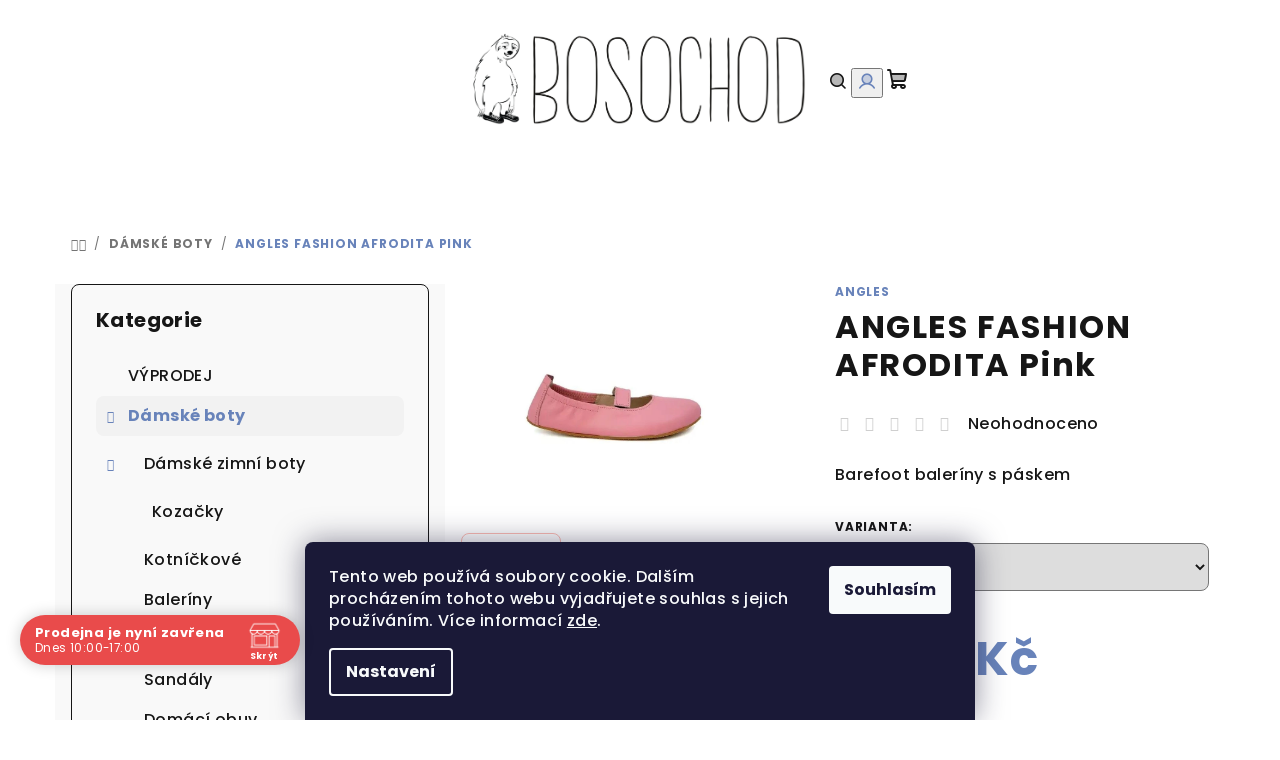

--- FILE ---
content_type: text/html; charset=utf-8
request_url: https://www.bosochod.cz/damske-boty/angles-fashion-afrodita-pink/
body_size: 22304
content:
<!doctype html><html lang="cs" dir="ltr" class="header-background-light external-fonts-loaded"><head><meta charset="utf-8" /><meta name="viewport" content="width=device-width,initial-scale=1" /><title>ANGLES FASHION AFRODITA Pink - Bosochod</title><link rel="preconnect" href="https://cdn.myshoptet.com" /><link rel="dns-prefetch" href="https://cdn.myshoptet.com" /><link rel="preload" href="https://cdn.myshoptet.com/prj/dist/master/cms/libs/jquery/jquery-1.11.3.min.js" as="script" /><link href="https://cdn.myshoptet.com/prj/dist/master/cms/templates/frontend_templates/shared/css/font-face/poppins.css" rel="stylesheet"><link href="https://cdn.myshoptet.com/prj/dist/master/shop/dist/font-shoptet-14.css.d90e56d0dd782c13aabd.css" rel="stylesheet"><script>
dataLayer = [];
dataLayer.push({'shoptet' : {
    "pageId": 695,
    "pageType": "productDetail",
    "currency": "CZK",
    "currencyInfo": {
        "decimalSeparator": ",",
        "exchangeRate": 1,
        "priceDecimalPlaces": 0,
        "symbol": "K\u010d",
        "symbolLeft": 0,
        "thousandSeparator": " "
    },
    "language": "cs",
    "projectId": 291368,
    "product": {
        "id": 2067,
        "guid": "57f7dd42-8357-11eb-82f5-ecf4bbd79d2f",
        "hasVariants": true,
        "codes": [
            {
                "code": "2067\/39"
            },
            {
                "code": "2067\/41"
            },
            {
                "code": "2067\/38"
            },
            {
                "code": "2067\/40"
            },
            {
                "code": "2067\/42"
            }
        ],
        "name": "ANGLES FASHION AFRODITA Pink",
        "appendix": "",
        "weight": 0,
        "manufacturer": "Angles",
        "manufacturerGuid": "1EF5332FE1F66F749E34DA0BA3DED3EE",
        "currentCategory": "D\u00e1msk\u00e9 boty",
        "currentCategoryGuid": "fb022cdb-6b97-11e9-ac23-ac1f6b0076ec",
        "defaultCategory": "D\u00e1msk\u00e9 boty",
        "defaultCategoryGuid": "fb022cdb-6b97-11e9-ac23-ac1f6b0076ec",
        "currency": "CZK",
        "priceWithVat": 2900
    },
    "stocks": [
        {
            "id": 1,
            "title": "Bosochod",
            "isDeliveryPoint": 1,
            "visibleOnEshop": 1
        },
        {
            "id": "ext",
            "title": "Sklad",
            "isDeliveryPoint": 0,
            "visibleOnEshop": 1
        }
    ],
    "cartInfo": {
        "id": null,
        "freeShipping": false,
        "freeShippingFrom": 3000,
        "leftToFreeGift": {
            "formattedPrice": "0 K\u010d",
            "priceLeft": 0
        },
        "freeGift": false,
        "leftToFreeShipping": {
            "priceLeft": 3000,
            "dependOnRegion": 0,
            "formattedPrice": "3 000 K\u010d"
        },
        "discountCoupon": [],
        "getNoBillingShippingPrice": {
            "withoutVat": 0,
            "vat": 0,
            "withVat": 0
        },
        "cartItems": [],
        "taxMode": "ORDINARY"
    },
    "cart": [],
    "customer": {
        "priceRatio": 1,
        "priceListId": 1,
        "groupId": null,
        "registered": false,
        "mainAccount": false
    }
}});
dataLayer.push({'cookie_consent' : {
    "marketing": "denied",
    "analytics": "denied"
}});
document.addEventListener('DOMContentLoaded', function() {
    shoptet.consent.onAccept(function(agreements) {
        if (agreements.length == 0) {
            return;
        }
        dataLayer.push({
            'cookie_consent' : {
                'marketing' : (agreements.includes(shoptet.config.cookiesConsentOptPersonalisation)
                    ? 'granted' : 'denied'),
                'analytics': (agreements.includes(shoptet.config.cookiesConsentOptAnalytics)
                    ? 'granted' : 'denied')
            },
            'event': 'cookie_consent'
        });
    });
});
</script>
<meta property="og:type" content="website"><meta property="og:site_name" content="bosochod.cz"><meta property="og:url" content="https://www.bosochod.cz/damske-boty/angles-fashion-afrodita-pink/"><meta property="og:title" content="ANGLES FASHION AFRODITA Pink - Bosochod"><meta name="author" content="Bosochod"><meta name="web_author" content="Shoptet.cz"><meta name="dcterms.rightsHolder" content="www.bosochod.cz"><meta name="robots" content="index,follow"><meta property="og:image" content="https://cdn.myshoptet.com/usr/www.bosochod.cz/user/shop/big/2067-1_afrodita-pink.jpg?64cd0beb"><meta property="og:description" content="ANGLES FASHION AFRODITA Pink. Barefoot baleríny s páskem"><meta name="description" content="ANGLES FASHION AFRODITA Pink. Barefoot baleríny s páskem"><meta property="product:price:amount" content="2900"><meta property="product:price:currency" content="CZK"><style>:root {--color-primary: #FFFFFF;--color-primary-h: 0;--color-primary-s: 0%;--color-primary-l: 100%;--color-primary-hover: #FDBCB4;--color-primary-hover-h: 7;--color-primary-hover-s: 95%;--color-primary-hover-l: 85%;--color-secondary: #6883BA;--color-secondary-h: 220;--color-secondary-s: 37%;--color-secondary-l: 57%;--color-secondary-hover: #7999D9;--color-secondary-hover-h: 220;--color-secondary-hover-s: 56%;--color-secondary-hover-l: 66%;--color-tertiary: #F9F9F9;--color-tertiary-h: 0;--color-tertiary-s: 0%;--color-tertiary-l: 98%;--color-tertiary-hover: #161616;--color-tertiary-hover-h: 0;--color-tertiary-hover-s: 0%;--color-tertiary-hover-l: 9%;--color-header-background: #FFFFFF;--template-font: "Poppins";--template-headings-font: "Poppins";--header-background-url: url("[data-uri]");--cookies-notice-background: #1A1937;--cookies-notice-color: #F8FAFB;--cookies-notice-button-hover: #f5f5f5;--cookies-notice-link-hover: #27263f;--templates-update-management-preview-mode-content: "Náhled aktualizací šablony je aktivní pro váš prohlížeč."}</style>
    
    <link href="https://cdn.myshoptet.com/prj/dist/master/shop/dist/main-14.less.49334c2a0bd7c3ed0f9c.css" rel="stylesheet" />
                <link href="https://cdn.myshoptet.com/prj/dist/master/shop/dist/mobile-header-v1-14.less.10721fb2626f6cacd20c.css" rel="stylesheet" />
    
    <script>var shoptet = shoptet || {};</script>
    <script src="https://cdn.myshoptet.com/prj/dist/master/shop/dist/main-3g-header.js.05f199e7fd2450312de2.js"></script>
<!-- User include --><!-- api 473(125) html code header -->

                <style>
                    #order-billing-methods .radio-wrapper[data-guid="93d2cd2e-9b1f-11ed-8eb3-0cc47a6c92bc"]:not(.cggooglepay), #order-billing-methods .radio-wrapper[data-guid="f4a59b92-66d1-11eb-a065-0cc47a6c92bc"]:not(.cgapplepay) {
                        display: none;
                    }
                </style>
                <script type="text/javascript">
                    document.addEventListener('DOMContentLoaded', function() {
                        if (getShoptetDataLayer('pageType') === 'billingAndShipping') {
                            
                try {
                    if (window.ApplePaySession && window.ApplePaySession.canMakePayments()) {
                        document.querySelector('#order-billing-methods .radio-wrapper[data-guid="f4a59b92-66d1-11eb-a065-0cc47a6c92bc"]').classList.add('cgapplepay');
                    }
                } catch (err) {} 
            
                            
                const cgBaseCardPaymentMethod = {
                        type: 'CARD',
                        parameters: {
                            allowedAuthMethods: ["PAN_ONLY", "CRYPTOGRAM_3DS"],
                            allowedCardNetworks: [/*"AMEX", "DISCOVER", "INTERAC", "JCB",*/ "MASTERCARD", "VISA"]
                        }
                };
                
                function cgLoadScript(src, callback)
                {
                    var s,
                        r,
                        t;
                    r = false;
                    s = document.createElement('script');
                    s.type = 'text/javascript';
                    s.src = src;
                    s.onload = s.onreadystatechange = function() {
                        if ( !r && (!this.readyState || this.readyState == 'complete') )
                        {
                            r = true;
                            callback();
                        }
                    };
                    t = document.getElementsByTagName('script')[0];
                    t.parentNode.insertBefore(s, t);
                } 
                
                function cgGetGoogleIsReadyToPayRequest() {
                    return Object.assign(
                        {},
                        {
                            apiVersion: 2,
                            apiVersionMinor: 0
                        },
                        {
                            allowedPaymentMethods: [cgBaseCardPaymentMethod]
                        }
                    );
                }

                function onCgGooglePayLoaded() {
                    let paymentsClient = new google.payments.api.PaymentsClient({environment: 'PRODUCTION'});
                    paymentsClient.isReadyToPay(cgGetGoogleIsReadyToPayRequest()).then(function(response) {
                        if (response.result) {
                            document.querySelector('#order-billing-methods .radio-wrapper[data-guid="93d2cd2e-9b1f-11ed-8eb3-0cc47a6c92bc"]').classList.add('cggooglepay');	 	 	 	 	 
                        }
                    })
                    .catch(function(err) {});
                }
                
                cgLoadScript('https://pay.google.com/gp/p/js/pay.js', onCgGooglePayLoaded);
            
                        }
                    });
                </script> 
                
<!-- api 690(337) html code header -->
<script>var ophWidgetData={"lang":"cs","link":"https:\/\/www.bosochod.cz\/kontakty\/","logo":true,"turnOff":false,"expanded":true,"lunchShow":false,"checkHoliday":true,"showNextWeek":true,"showWidgetStart":"00:00","showWidgetEnd":"23:59","beforeOpenStore":"30","beforeCloseStore":"30","openingHours":[{"day":1,"openHour":"10:00","closeHour":"17:00","openPause":"","closePause":"","closed":false,"staticHourText":""},{"day":2,"openHour":"10:00","closeHour":"17:00","openPause":"","closePause":"","closed":false,"staticHourText":""},{"day":3,"openHour":"10:00","closeHour":"17:00","openPause":"","closePause":"","closed":false,"staticHourText":""},{"day":4,"openHour":"10:00","closeHour":"17:00","openPause":"","closePause":"","closed":false,"staticHourText":""},{"day":5,"openHour":"10:00","closeHour":"17:00","openPause":"","closePause":"","closed":false,"staticHourText":""},{"day":6,"openHour":"","closeHour":"","openPause":"","closePause":"","closed":true,"staticHourText":""},{"day":7,"openHour":"","closeHour":"","openPause":"","closePause":"","closed":true,"staticHourText":""}],"excludes":[{"date":"2026-01-16","openHour":"10:00","closeHour":"15:00","openPause":"","closePause":"","text":""},{"date":"2026-01-26","openHour":"10:00","closeHour":"15:00","openPause":"","closePause":"","closed":false,"text":""},{"date":"2026-01-27","openHour":"10:00","closeHour":"14:00","openPause":"","closePause":"","text":""},{"date":"2026-01-29","openHour":"10:00","closeHour":"14:00","openPause":"","closePause":"","text":""},{"date":"2026-01-30","openHour":"","closeHour":"","openPause":"","closePause":"","closed":true,"text":"DOVOLEN\u00c1"},{"date":"2026-02-09","openHour":"","closeHour":"","openPause":"","closePause":"","closed":true,"text":"DOVOLEN\u00c1"},{"date":"2026-02-10","openHour":"","closeHour":"","openPause":"","closePause":"","closed":true,"text":"DOVOLEN\u00c1"},{"date":"2026-02-11","openHour":"","closeHour":"","openPause":"","closePause":"","closed":true,"text":"DOVOLEN\u00c1"},{"date":"2026-02-12","openHour":"","closeHour":"","openPause":"","closePause":"","closed":true,"text":"DOVOLEN\u00c1"},{"date":"2026-02-13","openHour":"","closeHour":"","openPause":"","closePause":"","closed":true,"text":"DOVOLEN\u00c1"}],"holidayList":["01-01","01-05","08-05","05-07","06-07","28-09","28-10","17-11","24-12","25-12","26-12"],"todayLongFormat":false,"logoFilemanager":"","colors":{"bg_header_color":"","bg_logo_color":"","bg_title_color":"","bg_preopen_color":"#03a9f4","bg_open_color":"#4caf50","bg_pause_color":"#ff9800","bg_preclose_color":"#ff6f00","bg_close_color":"#e94b4b","color_exception_day":"#e94b4b"},"address":"Rudolfovsk\u00e1 t\u0159. 46,\n370 01 \u010cesk\u00e9 Bud\u011bjovice","icon":"icon-02","bottomPosition":0,"showDetailOnExpand":true,"disableDetail":false,"disableDetailTable":false,"hideOnMobile":false,"hideOnCheckout":false,"weekTurnOff":[],"directPosition":"ltr"}</script>
<!-- service 690(337) html code header -->
<link href="https://cdn.myshoptet.com/usr/mcore.myshoptet.com/user/documents/upload/addon01/ophWidget.min.css?v=1.6.9" rel="stylesheet" />


<!-- /User include --><link rel="shortcut icon" href="/favicon.ico" type="image/x-icon" /><link rel="canonical" href="https://www.bosochod.cz/damske-boty/angles-fashion-afrodita-pink/" /><style>/* custom background */@media (min-width: 992px) {body {background-position: left top;background-repeat: repeat !important;background-attachment: scroll;}}</style>    <!-- Global site tag (gtag.js) - Google Analytics -->
    <script async src="https://www.googletagmanager.com/gtag/js?id=G-FHKNN37XZ3"></script>
    <script>
        
        window.dataLayer = window.dataLayer || [];
        function gtag(){dataLayer.push(arguments);}
        

                    console.debug('default consent data');

            gtag('consent', 'default', {"ad_storage":"denied","analytics_storage":"denied","ad_user_data":"denied","ad_personalization":"denied","wait_for_update":500});
            dataLayer.push({
                'event': 'default_consent'
            });
        
        gtag('js', new Date());

        
                gtag('config', 'G-FHKNN37XZ3', {"groups":"GA4","send_page_view":false,"content_group":"productDetail","currency":"CZK","page_language":"cs"});
        
        
        
        
        
        
                    gtag('event', 'page_view', {"send_to":"GA4","page_language":"cs","content_group":"productDetail","currency":"CZK"});
        
                gtag('set', 'currency', 'CZK');

        gtag('event', 'view_item', {
            "send_to": "UA",
            "items": [
                {
                    "id": "2067\/39",
                    "name": "ANGLES FASHION AFRODITA Pink",
                    "category": "D\u00e1msk\u00e9 boty",
                                        "brand": "Angles",
                                                            "variant": "Velikost: 39",
                                        "price": 2397
                }
            ]
        });
        
        
        
        
        
                    gtag('event', 'view_item', {"send_to":"GA4","page_language":"cs","content_group":"productDetail","value":2397,"currency":"CZK","items":[{"item_id":"2067\/39","item_name":"ANGLES FASHION AFRODITA Pink","item_brand":"Angles","item_category":"D\u00e1msk\u00e9 boty","item_variant":"2067\/39~Velikost: 39","price":2397,"quantity":1,"index":0}]});
        
        
        
        
        
        
        
        document.addEventListener('DOMContentLoaded', function() {
            if (typeof shoptet.tracking !== 'undefined') {
                for (var id in shoptet.tracking.bannersList) {
                    gtag('event', 'view_promotion', {
                        "send_to": "UA",
                        "promotions": [
                            {
                                "id": shoptet.tracking.bannersList[id].id,
                                "name": shoptet.tracking.bannersList[id].name,
                                "position": shoptet.tracking.bannersList[id].position
                            }
                        ]
                    });
                }
            }

            shoptet.consent.onAccept(function(agreements) {
                if (agreements.length !== 0) {
                    console.debug('gtag consent accept');
                    var gtagConsentPayload =  {
                        'ad_storage': agreements.includes(shoptet.config.cookiesConsentOptPersonalisation)
                            ? 'granted' : 'denied',
                        'analytics_storage': agreements.includes(shoptet.config.cookiesConsentOptAnalytics)
                            ? 'granted' : 'denied',
                                                                                                'ad_user_data': agreements.includes(shoptet.config.cookiesConsentOptPersonalisation)
                            ? 'granted' : 'denied',
                        'ad_personalization': agreements.includes(shoptet.config.cookiesConsentOptPersonalisation)
                            ? 'granted' : 'denied',
                        };
                    console.debug('update consent data', gtagConsentPayload);
                    gtag('consent', 'update', gtagConsentPayload);
                    dataLayer.push(
                        { 'event': 'update_consent' }
                    );
                }
            });
        });
    </script>
</head><body class="desktop id-695 in-damske-boty template-14 type-product type-detail multiple-columns-body columns-3 smart-labels-active ums_forms_redesign--off ums_a11y_category_page--on ums_discussion_rating_forms--off ums_flags_display_unification--on ums_a11y_login--on mobile-header-version-1"><noscript>
    <style>
        #header {
            padding-top: 0;
            position: relative !important;
            top: 0;
        }
        .header-navigation {
            position: relative !important;
        }
        .overall-wrapper {
            margin: 0 !important;
        }
        body:not(.ready) {
            visibility: visible !important;
        }
    </style>
    <div class="no-javascript">
        <div class="no-javascript__title">Musíte změnit nastavení vašeho prohlížeče</div>
        <div class="no-javascript__text">Podívejte se na: <a href="https://www.google.com/support/bin/answer.py?answer=23852">Jak povolit JavaScript ve vašem prohlížeči</a>.</div>
        <div class="no-javascript__text">Pokud používáte software na blokování reklam, může být nutné povolit JavaScript z této stránky.</div>
        <div class="no-javascript__text">Děkujeme.</div>
    </div>
</noscript>

        <div id="fb-root"></div>
        <script>
            window.fbAsyncInit = function() {
                FB.init({
//                    appId            : 'your-app-id',
                    autoLogAppEvents : true,
                    xfbml            : true,
                    version          : 'v19.0'
                });
            };
        </script>
        <script async defer crossorigin="anonymous" src="https://connect.facebook.net/cs_CZ/sdk.js"></script>    <div class="siteCookies siteCookies--bottom siteCookies--dark js-siteCookies" role="dialog" data-testid="cookiesPopup" data-nosnippet>
        <div class="siteCookies__form">
            <div class="siteCookies__content">
                <div class="siteCookies__text">
                    Tento web používá soubory cookie. Dalším procházením tohoto webu vyjadřujete souhlas s jejich používáním. Více informací <a href="https://291368.myshoptet.com/podminky-ochrany-osobnich-udaju/" target="\">zde</a>.
                </div>
                <p class="siteCookies__links">
                    <button class="siteCookies__link js-cookies-settings" aria-label="Nastavení cookies" data-testid="cookiesSettings">Nastavení</button>
                </p>
            </div>
            <div class="siteCookies__buttonWrap">
                                <button class="siteCookies__button js-cookiesConsentSubmit" value="all" aria-label="Přijmout cookies" data-testid="buttonCookiesAccept">Souhlasím</button>
            </div>
        </div>
        <script>
            document.addEventListener("DOMContentLoaded", () => {
                const siteCookies = document.querySelector('.js-siteCookies');
                document.addEventListener("scroll", shoptet.common.throttle(() => {
                    const st = document.documentElement.scrollTop;
                    if (st > 1) {
                        siteCookies.classList.add('siteCookies--scrolled');
                    } else {
                        siteCookies.classList.remove('siteCookies--scrolled');
                    }
                }, 100));
            });
        </script>
    </div>
<a href="#content" class="skip-link sr-only">Přejít na obsah</a><div class="overall-wrapper"><header id="header">
        <div class="header-top">
            <div class="container navigation-wrapper header-top-wrapper">
                <div class="navigation-tools">
                                    </div>
                <div class="site-name"><a href="/" data-testid="linkWebsiteLogo"><img src="https://cdn.myshoptet.com/usr/www.bosochod.cz/user/logos/logo_bosochod.jpg" alt="Bosochod" fetchpriority="low" /></a></div>                <div class="navigation-buttons">
                    <a href="#" class="toggle-window" data-target="search" data-testid="linkSearchIcon"><i class="icon-search"></i><span class="sr-only">Hledat</span></a>
                                                                                                                                            <button class="top-nav-button top-nav-button-login toggle-window" type="button" data-target="login" aria-haspopup="dialog" aria-expanded="false" aria-controls="login" data-testid="signin">
                                        <i class="icon-login"></i><span class="sr-only">Přihlášení</span>
                                    </button>
                                                                                                                                
    <a href="/kosik/" class="btn btn-icon toggle-window cart-count" data-target="cart" data-testid="headerCart" rel="nofollow" aria-haspopup="dialog" aria-expanded="false" aria-controls="cart-widget">
        <span class="icon-cart"></span>
                <span class="sr-only">Nákupní košík</span>
        
    
            </a>
                    <a href="#" class="toggle-window" data-target="navigation" data-testid="hamburgerMenu"></a>
                </div>
                <div class="user-action">
                                            <div class="user-action-in">
            <div id="login" class="user-action-login popup-widget login-widget" role="dialog" aria-labelledby="loginHeading">
        <div class="popup-widget-inner">
                            <h2 id="loginHeading">Přihlášení k vašemu účtu</h2><div id="customerLogin"><form action="/action/Customer/Login/" method="post" id="formLoginIncluded" class="csrf-enabled formLogin" data-testid="formLogin"><input type="hidden" name="referer" value="" /><div class="form-group"><div class="input-wrapper email js-validated-element-wrapper no-label"><input type="email" name="email" class="form-control" autofocus placeholder="E-mailová adresa (např. jan@novak.cz)" data-testid="inputEmail" autocomplete="email" required /></div></div><div class="form-group"><div class="input-wrapper password js-validated-element-wrapper no-label"><input type="password" name="password" class="form-control" placeholder="Heslo" data-testid="inputPassword" autocomplete="current-password" required /><span class="no-display">Nemůžete vyplnit toto pole</span><input type="text" name="surname" value="" class="no-display" /></div></div><div class="form-group"><div class="login-wrapper"><button type="submit" class="btn btn-secondary btn-text btn-login" data-testid="buttonSubmit">Přihlásit se</button><div class="password-helper"><a href="/registrace/" data-testid="signup" rel="nofollow">Nová registrace</a><a href="/klient/zapomenute-heslo/" rel="nofollow">Zapomenuté heslo</a></div></div></div></form>
</div>                    </div>
    </div>

        <div id="cart-widget" class="user-action-cart popup-widget cart-widget loader-wrapper" data-testid="popupCartWidget" role="dialog" aria-hidden="true">
        <div class="popup-widget-inner cart-widget-inner place-cart-here">
            <div class="loader-overlay">
                <div class="loader"></div>
            </div>
        </div>
    </div>

        <div class="user-action-search popup-widget search-widget search stay-open" itemscope itemtype="https://schema.org/WebSite" data-testid="searchWidget">
        <span href="#" class="search-widget-close toggle-window" data-target="search" data-testid="linkSearchIcon"></span>
        <meta itemprop="headline" content="Dámské boty"/><meta itemprop="url" content="https://www.bosochod.cz"/><meta itemprop="text" content="ANGLES FASHION AFRODITA Pink. Barefoot baleríny s páskem"/>        <form action="/action/ProductSearch/prepareString/" method="post"
    id="formSearchForm" class="search-form compact-form js-search-main"
    itemprop="potentialAction" itemscope itemtype="https://schema.org/SearchAction" data-testid="searchForm">
    <fieldset>
        <meta itemprop="target"
            content="https://www.bosochod.cz/vyhledavani/?string={string}"/>
        <input type="hidden" name="language" value="cs"/>
        
    <span class="search-form-input-group">
        
    <span class="search-input-icon" aria-hidden="true"></span>

<input
    type="search"
    name="string"
        class="query-input form-control search-input js-search-input"
    placeholder="Napište, co hledáte"
    autocomplete="off"
    required
    itemprop="query-input"
    aria-label="Vyhledávání"
    data-testid="searchInput"
>
        <button type="submit" class="btn btn-default search-button" data-testid="searchBtn">Hledat</button>
    </span>

    </fieldset>
</form>
    </div>
</div>
                                    </div>
            </div>
        </div>
        <div class="header-bottom">
            <div class="navigation-wrapper header-bottom-wrapper">
                <nav id="navigation" aria-label="Hlavní menu" data-collapsible="true"><div class="navigation-in menu"><ul class="menu-level-1" role="menubar" data-testid="headerMenuItems"><li class="menu-item-833" role="none"><a href="/barefoot-vyprodej/" data-testid="headerMenuItem" role="menuitem" aria-expanded="false"><b>VÝPRODEJ</b></a></li>
<li class="menu-item-695 ext" role="none"><a href="/damske-boty/" class="active" data-testid="headerMenuItem" role="menuitem" aria-haspopup="true" aria-expanded="false"><b>Dámské boty</b><span class="submenu-arrow"></span></a><ul class="menu-level-2" aria-label="Dámské boty" tabindex="-1" role="menu"><li class="menu-item-755 has-third-level" role="none"><a href="/zimni/" class="menu-image" data-testid="headerMenuItem" tabindex="-1" aria-hidden="true"><img src="data:image/svg+xml,%3Csvg%20width%3D%22140%22%20height%3D%22100%22%20xmlns%3D%22http%3A%2F%2Fwww.w3.org%2F2000%2Fsvg%22%3E%3C%2Fsvg%3E" alt="" aria-hidden="true" width="140" height="100"  data-src="https://cdn.myshoptet.com/usr/www.bosochod.cz/user/categories/thumb/antal_barefoot_calida_brown_7.jpg" fetchpriority="low" /></a><div><a href="/zimni/" data-testid="headerMenuItem" role="menuitem"><span>Dámské zimní boty</span></a>
                                                    <ul class="menu-level-3" role="menu">
                                                                    <li class="menu-item-814" role="none">
                                        <a href="/kozacky-2/" data-testid="headerMenuItem" role="menuitem">
                                            Kozačky</a>                                    </li>
                                                            </ul>
                        </div></li><li class="menu-item-701" role="none"><a href="/kotnickove/" class="menu-image" data-testid="headerMenuItem" tabindex="-1" aria-hidden="true"><img src="data:image/svg+xml,%3Csvg%20width%3D%22140%22%20height%3D%22100%22%20xmlns%3D%22http%3A%2F%2Fwww.w3.org%2F2000%2Fsvg%22%3E%3C%2Fsvg%3E" alt="" aria-hidden="true" width="140" height="100"  data-src="https://cdn.myshoptet.com/usr/www.bosochod.cz/user/categories/thumb/pegres_barefoot_kotnikove_celorocni_boty_bio_kozene_bf80u_2.jpg" fetchpriority="low" /></a><div><a href="/kotnickove/" data-testid="headerMenuItem" role="menuitem"><span>Kotníčkové</span></a>
                        </div></li><li class="menu-item-713" role="none"><a href="/baleriny/" class="menu-image" data-testid="headerMenuItem" tabindex="-1" aria-hidden="true"><img src="data:image/svg+xml,%3Csvg%20width%3D%22140%22%20height%3D%22100%22%20xmlns%3D%22http%3A%2F%2Fwww.w3.org%2F2000%2Fsvg%22%3E%3C%2Fsvg%3E" alt="" aria-hidden="true" width="140" height="100"  data-src="https://cdn.myshoptet.com/usr/www.bosochod.cz/user/categories/thumb/ahinsa_barefoot_baleriny_ananda_uzke_bez_pasku_cerna_11.jpg" fetchpriority="low" /></a><div><a href="/baleriny/" data-testid="headerMenuItem" role="menuitem"><span>Baleríny</span></a>
                        </div></li><li class="menu-item-704" role="none"><a href="/nizke/" class="menu-image" data-testid="headerMenuItem" tabindex="-1" aria-hidden="true"><img src="data:image/svg+xml,%3Csvg%20width%3D%22140%22%20height%3D%22100%22%20xmlns%3D%22http%3A%2F%2Fwww.w3.org%2F2000%2Fsvg%22%3E%3C%2Fsvg%3E" alt="" aria-hidden="true" width="140" height="100"  data-src="https://cdn.myshoptet.com/usr/www.bosochod.cz/user/categories/thumb/antal-barefoot-kozene-tenisky-amada-wine-red-vinova-2.jpg" fetchpriority="low" /></a><div><a href="/nizke/" data-testid="headerMenuItem" role="menuitem"><span>Nízké</span></a>
                        </div></li><li class="menu-item-707" role="none"><a href="/sandaly/" class="menu-image" data-testid="headerMenuItem" tabindex="-1" aria-hidden="true"><img src="data:image/svg+xml,%3Csvg%20width%3D%22140%22%20height%3D%22100%22%20xmlns%3D%22http%3A%2F%2Fwww.w3.org%2F2000%2Fsvg%22%3E%3C%2Fsvg%3E" alt="" aria-hidden="true" width="140" height="100"  data-src="https://cdn.myshoptet.com/usr/www.bosochod.cz/user/categories/thumb/2498-2.jpg" fetchpriority="low" /></a><div><a href="/sandaly/" data-testid="headerMenuItem" role="menuitem"><span>Sandály</span></a>
                        </div></li><li class="menu-item-816" role="none"><a href="/domaci-obuv/" class="menu-image" data-testid="headerMenuItem" tabindex="-1" aria-hidden="true"><img src="data:image/svg+xml,%3Csvg%20width%3D%22140%22%20height%3D%22100%22%20xmlns%3D%22http%3A%2F%2Fwww.w3.org%2F2000%2Fsvg%22%3E%3C%2Fsvg%3E" alt="" aria-hidden="true" width="140" height="100"  data-src="https://cdn.myshoptet.com/usr/www.bosochod.cz/user/categories/thumb/pegres_barefoot_domaci_papuce_bf15u.jpg" fetchpriority="low" /></a><div><a href="/domaci-obuv/" data-testid="headerMenuItem" role="menuitem"><span>Domácí obuv</span></a>
                        </div></li><li class="menu-item-845" role="none"><a href="/lodicky-s-sirokou-spickou/" class="menu-image" data-testid="headerMenuItem" tabindex="-1" aria-hidden="true"><img src="data:image/svg+xml,%3Csvg%20width%3D%22140%22%20height%3D%22100%22%20xmlns%3D%22http%3A%2F%2Fwww.w3.org%2F2000%2Fsvg%22%3E%3C%2Fsvg%3E" alt="" aria-hidden="true" width="140" height="100"  data-src="https://cdn.myshoptet.com/usr/www.bosochod.cz/user/categories/thumb/peerko_barefoot_lodicky-rosali-bella-1.jpg" fetchpriority="low" /></a><div><a href="/lodicky-s-sirokou-spickou/" data-testid="headerMenuItem" role="menuitem"><span>Lodičky</span></a>
                        </div></li></ul></li>
<li class="menu-item-698 ext" role="none"><a href="/panske-boty/" data-testid="headerMenuItem" role="menuitem" aria-haspopup="true" aria-expanded="false"><b>Pánské boty</b><span class="submenu-arrow"></span></a><ul class="menu-level-2" aria-label="Pánské boty" tabindex="-1" role="menu"><li class="menu-item-758" role="none"><a href="/zimni-2/" class="menu-image" data-testid="headerMenuItem" tabindex="-1" aria-hidden="true"><img src="data:image/svg+xml,%3Csvg%20width%3D%22140%22%20height%3D%22100%22%20xmlns%3D%22http%3A%2F%2Fwww.w3.org%2F2000%2Fsvg%22%3E%3C%2Fsvg%3E" alt="" aria-hidden="true" width="140" height="100"  data-src="https://cdn.myshoptet.com/usr/www.bosochod.cz/user/categories/thumb/peerko-barefoot-zimni-go-vegan-black-1.jpg" fetchpriority="low" /></a><div><a href="/zimni-2/" data-testid="headerMenuItem" role="menuitem"><span>Zimní</span></a>
                        </div></li><li class="menu-item-728" role="none"><a href="/panske-kotnickove/" class="menu-image" data-testid="headerMenuItem" tabindex="-1" aria-hidden="true"><img src="data:image/svg+xml,%3Csvg%20width%3D%22140%22%20height%3D%22100%22%20xmlns%3D%22http%3A%2F%2Fwww.w3.org%2F2000%2Fsvg%22%3E%3C%2Fsvg%3E" alt="" aria-hidden="true" width="140" height="100"  data-src="https://cdn.myshoptet.com/usr/www.bosochod.cz/user/categories/thumb/img_5032.jpg" fetchpriority="low" /></a><div><a href="/panske-kotnickove/" data-testid="headerMenuItem" role="menuitem"><span>Kotníčkové</span></a>
                        </div></li><li class="menu-item-731" role="none"><a href="/panske-nizke/" class="menu-image" data-testid="headerMenuItem" tabindex="-1" aria-hidden="true"><img src="data:image/svg+xml,%3Csvg%20width%3D%22140%22%20height%3D%22100%22%20xmlns%3D%22http%3A%2F%2Fwww.w3.org%2F2000%2Fsvg%22%3E%3C%2Fsvg%3E" alt="" aria-hidden="true" width="140" height="100"  data-src="https://cdn.myshoptet.com/usr/www.bosochod.cz/user/categories/thumb/tabaco.jpg" fetchpriority="low" /></a><div><a href="/panske-nizke/" data-testid="headerMenuItem" role="menuitem"><span>Nízké</span></a>
                        </div></li><li class="menu-item-725" role="none"><a href="/panske-sandaly/" class="menu-image" data-testid="headerMenuItem" tabindex="-1" aria-hidden="true"><img src="data:image/svg+xml,%3Csvg%20width%3D%22140%22%20height%3D%22100%22%20xmlns%3D%22http%3A%2F%2Fwww.w3.org%2F2000%2Fsvg%22%3E%3C%2Fsvg%3E" alt="" aria-hidden="true" width="140" height="100"  data-src="https://cdn.myshoptet.com/usr/www.bosochod.cz/user/categories/thumb/bosky_enduro_x_2_0_1.jpg" fetchpriority="low" /></a><div><a href="/panske-sandaly/" data-testid="headerMenuItem" role="menuitem"><span>Sandály</span></a>
                        </div></li><li class="menu-item-819" role="none"><a href="/domaci-obuv-2/" class="menu-image" data-testid="headerMenuItem" tabindex="-1" aria-hidden="true"><img src="data:image/svg+xml,%3Csvg%20width%3D%22140%22%20height%3D%22100%22%20xmlns%3D%22http%3A%2F%2Fwww.w3.org%2F2000%2Fsvg%22%3E%3C%2Fsvg%3E" alt="" aria-hidden="true" width="140" height="100"  data-src="https://cdn.myshoptet.com/usr/www.bosochod.cz/user/categories/thumb/img-3629.jpg" fetchpriority="low" /></a><div><a href="/domaci-obuv-2/" data-testid="headerMenuItem" role="menuitem"><span>Domácí obuv</span></a>
                        </div></li></ul></li>
<li class="menu-item-842" role="none"><a href="/adjustacni-ponozky/" data-testid="headerMenuItem" role="menuitem" aria-expanded="false"><b>Adjustační ponožky®</b></a></li>
<li class="menu-item-823" role="none"><a href="/ponozkoboty/" data-testid="headerMenuItem" role="menuitem" aria-expanded="false"><b>Ponožkoboty</b></a></li>
<li class="menu-item-783" role="none"><a href="/ponozky/" data-testid="headerMenuItem" role="menuitem" aria-expanded="false"><b>Ponožky</b></a></li>
<li class="menu-item-737 ext" role="none"><a href="/doplnky-k-botam/" data-testid="headerMenuItem" role="menuitem" aria-haspopup="true" aria-expanded="false"><b>Doplňky k botám</b><span class="submenu-arrow"></span></a><ul class="menu-level-2" aria-label="Doplňky k botám" tabindex="-1" role="menu"><li class="menu-item-826" role="none"><a href="/barefoot-vlozky-do-bot/" class="menu-image" data-testid="headerMenuItem" tabindex="-1" aria-hidden="true"><img src="data:image/svg+xml,%3Csvg%20width%3D%22140%22%20height%3D%22100%22%20xmlns%3D%22http%3A%2F%2Fwww.w3.org%2F2000%2Fsvg%22%3E%3C%2Fsvg%3E" alt="" aria-hidden="true" width="140" height="100"  data-src="https://cdn.myshoptet.com/usr/www.bosochod.cz/user/categories/thumb/vtr-justar-barefoot-vlozky3.jpg" fetchpriority="low" /></a><div><a href="/barefoot-vlozky-do-bot/" data-testid="headerMenuItem" role="menuitem"><span>Vložky do bot</span></a>
                        </div></li><li class="menu-item-829" role="none"><a href="/tkanicky/" class="menu-image" data-testid="headerMenuItem" tabindex="-1" aria-hidden="true"><img src="data:image/svg+xml,%3Csvg%20width%3D%22140%22%20height%3D%22100%22%20xmlns%3D%22http%3A%2F%2Fwww.w3.org%2F2000%2Fsvg%22%3E%3C%2Fsvg%3E" alt="" aria-hidden="true" width="140" height="100"  data-src="https://cdn.myshoptet.com/usr/www.bosochod.cz/user/categories/thumb/img_1302.jpg" fetchpriority="low" /></a><div><a href="/tkanicky/" data-testid="headerMenuItem" role="menuitem"><span>Tkaničky</span></a>
                        </div></li></ul></li>
<li class="menu-item-719" role="none"><a href="/pece-o-boty/" data-testid="headerMenuItem" role="menuitem" aria-expanded="false"><b>Péče o boty</b></a></li>
<li class="menu-item-804" role="none"><a href="/rukavice/" data-testid="headerMenuItem" role="menuitem" aria-expanded="false"><b>Rukavice</b></a></li>
<li class="menu-item-839" role="none"><a href="/navleky/" data-testid="headerMenuItem" role="menuitem" aria-expanded="false"><b>Návleky</b></a></li>
<li class="menu-item-789 ext" role="none"><a href="/detske-boty/" data-testid="headerMenuItem" role="menuitem" aria-haspopup="true" aria-expanded="false"><b>Dětské boty</b><span class="submenu-arrow"></span></a><ul class="menu-level-2" aria-label="Dětské boty" tabindex="-1" role="menu"><li class="menu-item-792" role="none"><a href="/detske-zimni/" class="menu-image" data-testid="headerMenuItem" tabindex="-1" aria-hidden="true"><img src="data:image/svg+xml,%3Csvg%20width%3D%22140%22%20height%3D%22100%22%20xmlns%3D%22http%3A%2F%2Fwww.w3.org%2F2000%2Fsvg%22%3E%3C%2Fsvg%3E" alt="" aria-hidden="true" width="140" height="100"  data-src="https://cdn.myshoptet.com/prj/dist/master/cms/templates/frontend_templates/00/img/folder.svg" fetchpriority="low" /></a><div><a href="/detske-zimni/" data-testid="headerMenuItem" role="menuitem"><span>Dětské zimní</span></a>
                        </div></li><li class="menu-item-795" role="none"><a href="/detske-celorocni-kotnikove/" class="menu-image" data-testid="headerMenuItem" tabindex="-1" aria-hidden="true"><img src="data:image/svg+xml,%3Csvg%20width%3D%22140%22%20height%3D%22100%22%20xmlns%3D%22http%3A%2F%2Fwww.w3.org%2F2000%2Fsvg%22%3E%3C%2Fsvg%3E" alt="" aria-hidden="true" width="140" height="100"  data-src="https://cdn.myshoptet.com/prj/dist/master/cms/templates/frontend_templates/00/img/folder.svg" fetchpriority="low" /></a><div><a href="/detske-celorocni-kotnikove/" data-testid="headerMenuItem" role="menuitem"><span>Dětské celoroční kotníkové</span></a>
                        </div></li><li class="menu-item-798" role="none"><a href="/detske-nizke-celorocni-boty/" class="menu-image" data-testid="headerMenuItem" tabindex="-1" aria-hidden="true"><img src="data:image/svg+xml,%3Csvg%20width%3D%22140%22%20height%3D%22100%22%20xmlns%3D%22http%3A%2F%2Fwww.w3.org%2F2000%2Fsvg%22%3E%3C%2Fsvg%3E" alt="" aria-hidden="true" width="140" height="100"  data-src="https://cdn.myshoptet.com/prj/dist/master/cms/templates/frontend_templates/00/img/folder.svg" fetchpriority="low" /></a><div><a href="/detske-nizke-celorocni-boty/" data-testid="headerMenuItem" role="menuitem"><span>Dětské nízké celoroční boty</span></a>
                        </div></li></ul></li>
<li class="menu-item-830" role="none"><a href="/barefoot-novinky/" data-testid="headerMenuItem" role="menuitem" aria-expanded="false"><b>Novinky</b></a></li>
<li class="menu-item-764" role="none"><a href="/o-nas/" data-testid="headerMenuItem" role="menuitem" aria-expanded="false"><b>O nás</b></a></li>
<li class="menu-item-743" role="none"><a href="/doprava-a-platba/" data-testid="headerMenuItem" role="menuitem" aria-expanded="false"><b>Doprava a platba</b></a></li>
<li class="menu-item-39" role="none"><a href="/obchodni-podminky/" data-testid="headerMenuItem" role="menuitem" aria-expanded="false"><b>Obchodní podmínky</b></a></li>
<li class="menu-item-27" role="none"><a href="/formular-vymena-vraceni/" data-testid="headerMenuItem" role="menuitem" aria-expanded="false"><b>Výměna či vrácení zboží</b></a></li>
<li class="menu-item-749" role="none"><a href="/kamenna-prodejna/" data-testid="headerMenuItem" role="menuitem" aria-expanded="false"><b>Kamenná prodejna</b></a></li>
<li class="menu-item-29" role="none"><a href="/kontakty/" data-testid="headerMenuItem" role="menuitem" aria-expanded="false"><b>Kontakty</b></a></li>
<li class="ext" id="nav-manufacturers" role="none"><a href="https://www.bosochod.cz/znacka/" data-testid="brandsText" role="menuitem"><b>Značky</b><span class="submenu-arrow"></span></a><ul class="menu-level-2 expanded" role="menu"><li role="none"><a href="/znacka/ahinsa/" data-testid="brandName" role="menuitem"><span>Ahinsa</span></a></li><li role="none"><a href="/znacka/angles/" data-testid="brandName" role="menuitem"><span>Angles</span></a></li><li role="none"><a href="/znacka/antal/" data-testid="brandName" role="menuitem"><span>Antal</span></a></li><li role="none"><a href="/znacka/aylla/" data-testid="brandName" role="menuitem"><span>Aylla</span></a></li><li role="none"><a href="/znacka/lenka-2/" data-testid="brandName" role="menuitem"><span>Be Lenka</span></a></li><li role="none"><a href="/znacka/beda-2/" data-testid="brandName" role="menuitem"><span>Beda</span></a></li><li role="none"><a href="/znacka/bohempia/" data-testid="brandName" role="menuitem"><span>Bohempia</span></a></li><li role="none"><a href="/znacka/bosky-2/" data-testid="brandName" role="menuitem"><span>Bosky</span></a></li><li role="none"><a href="/znacka/collonil/" data-testid="brandName" role="menuitem"><span>Collonil</span></a></li><li role="none"><a href="/znacka/dexshell/" data-testid="brandName" role="menuitem"><span>DexShell</span></a></li><li role="none"><a href="/znacka/fare-bare/" data-testid="brandName" role="menuitem"><span>Fare Bare</span></a></li><li role="none"><a href="/znacka/groundies/" data-testid="brandName" role="menuitem"><span>Groundies</span></a></li><li role="none"><a href="/znacka/jancarik/" data-testid="brandName" role="menuitem"><span>Jančařík</span></a></li><li role="none"><a href="/znacka/jenon-leather/" data-testid="brandName" role="menuitem"><span>Jenon leather</span></a></li><li role="none"><a href="/znacka/ok-bare/" data-testid="brandName" role="menuitem"><span>OK bare</span></a></li><li role="none"><a href="/znacka/pathik/" data-testid="brandName" role="menuitem"><span>Pathik</span></a></li><li role="none"><a href="/znacka/peerko/" data-testid="brandName" role="menuitem"><span>Peerko</span></a></li><li role="none"><a href="/znacka/pegres/" data-testid="brandName" role="menuitem"><span>Pegres</span></a></li><li role="none"><a href="/znacka/saltic/" data-testid="brandName" role="menuitem"><span>Saltic</span></a></li><li role="none"><a href="/znacka/skinners/" data-testid="brandName" role="menuitem"><span>Skinners</span></a></li><li role="none"><a href="/znacka/surtex/" data-testid="brandName" role="menuitem"><span>Surtex</span></a></li><li role="none"><a href="/znacka/vivobarefoot/" data-testid="brandName" role="menuitem"><span>Vivobarefoot</span></a></li><li role="none"><a href="/znacka/zkama/" data-testid="brandName" role="menuitem"><span>Zkama</span></a></li></ul>
</li></ul>
    <ul class="navigationActions" role="menu">
                            <li role="none">
                                    <a href="/login/?backTo=%2Fdamske-boty%2Fangles-fashion-afrodita-pink%2F" rel="nofollow" data-testid="signin" role="menuitem"><span>Přihlášení</span></a>
                            </li>
                        </ul>
</div><span class="navigation-close"></span></nav><div class="menu-helper" data-testid="hamburgerMenu"><span>Více</span></div>
            </div>
        </div>
    </header><!-- / header -->

    

<div id="content-wrapper" class="container content-wrapper">
    
                                <div class="breadcrumbs navigation-home-icon-wrapper" itemscope itemtype="https://schema.org/BreadcrumbList">
                                                                            <span id="navigation-first" data-basetitle="Bosochod" itemprop="itemListElement" itemscope itemtype="https://schema.org/ListItem">
                <a href="/" itemprop="item" class="navigation-home-icon"><span class="sr-only" itemprop="name">Domů</span></a>
                <span class="navigation-bullet">/</span>
                <meta itemprop="position" content="1" />
            </span>
                                <span id="navigation-1" itemprop="itemListElement" itemscope itemtype="https://schema.org/ListItem">
                <a href="/damske-boty/" itemprop="item" data-testid="breadcrumbsSecondLevel"><span itemprop="name">Dámské boty</span></a>
                <span class="navigation-bullet">/</span>
                <meta itemprop="position" content="2" />
            </span>
                                            <span id="navigation-2" itemprop="itemListElement" itemscope itemtype="https://schema.org/ListItem" data-testid="breadcrumbsLastLevel">
                <meta itemprop="item" content="https://www.bosochod.cz/damske-boty/angles-fashion-afrodita-pink/" />
                <meta itemprop="position" content="3" />
                <span itemprop="name" data-title="ANGLES FASHION AFRODITA Pink">ANGLES FASHION AFRODITA Pink <span class="appendix"></span></span>
            </span>
            </div>
            
    <div class="content-wrapper-in">
                                                <aside class="sidebar sidebar-left"  data-testid="sidebarMenu">
                                                                                                <div class="sidebar-inner">
                                                                                                        <div class="box box-bg-variant box-categories">    <div class="skip-link__wrapper">
        <span id="categories-start" class="skip-link__target js-skip-link__target sr-only" tabindex="-1">&nbsp;</span>
        <a href="#categories-end" class="skip-link skip-link--start sr-only js-skip-link--start">Přeskočit kategorie</a>
    </div>

<h4>Kategorie</h4>


<div id="categories"><div class="categories cat-01 expanded" id="cat-833"><div class="topic"><a href="/barefoot-vyprodej/">VÝPRODEJ<span class="cat-trigger">&nbsp;</span></a></div></div><div class="categories cat-02 expandable active expanded" id="cat-695"><div class="topic active"><a href="/damske-boty/">Dámské boty<span class="cat-trigger">&nbsp;</span></a></div>

                    <ul class=" active expanded">
                                        <li class="
                                 expandable                 expanded                ">
                <a href="/zimni/">
                    Dámské zimní boty
                    <span class="cat-trigger">&nbsp;</span>                </a>
                                                            

                    <ul class=" expanded">
                                        <li >
                <a href="/kozacky-2/">
                    Kozačky
                                    </a>
                                                                </li>
                </ul>
    
                                                </li>
                                <li >
                <a href="/kotnickove/">
                    Kotníčkové
                                    </a>
                                                                </li>
                                <li >
                <a href="/baleriny/">
                    Baleríny
                                    </a>
                                                                </li>
                                <li >
                <a href="/nizke/">
                    Nízké
                                    </a>
                                                                </li>
                                <li >
                <a href="/sandaly/">
                    Sandály
                                    </a>
                                                                </li>
                                <li >
                <a href="/domaci-obuv/">
                    Domácí obuv
                                    </a>
                                                                </li>
                                <li >
                <a href="/lodicky-s-sirokou-spickou/">
                    Lodičky
                                    </a>
                                                                </li>
                </ul>
    </div><div class="categories cat-01 expandable expanded" id="cat-698"><div class="topic"><a href="/panske-boty/">Pánské boty<span class="cat-trigger">&nbsp;</span></a></div>

                    <ul class=" expanded">
                                        <li >
                <a href="/zimni-2/">
                    Zimní
                                    </a>
                                                                </li>
                                <li >
                <a href="/panske-kotnickove/">
                    Kotníčkové
                                    </a>
                                                                </li>
                                <li >
                <a href="/panske-nizke/">
                    Nízké
                                    </a>
                                                                </li>
                                <li >
                <a href="/panske-sandaly/">
                    Sandály
                                    </a>
                                                                </li>
                                <li >
                <a href="/domaci-obuv-2/">
                    Domácí obuv
                                    </a>
                                                                </li>
                </ul>
    </div><div class="categories cat-02 expanded" id="cat-842"><div class="topic"><a href="/adjustacni-ponozky/">Adjustační ponožky®<span class="cat-trigger">&nbsp;</span></a></div></div><div class="categories cat-01 expanded" id="cat-823"><div class="topic"><a href="/ponozkoboty/">Ponožkoboty<span class="cat-trigger">&nbsp;</span></a></div></div><div class="categories cat-02 expanded" id="cat-783"><div class="topic"><a href="/ponozky/">Ponožky<span class="cat-trigger">&nbsp;</span></a></div></div><div class="categories cat-01 expandable external" id="cat-737"><div class="topic"><a href="/doplnky-k-botam/">Doplňky k botám<span class="cat-trigger">&nbsp;</span></a></div>

    </div><div class="categories cat-02 expanded" id="cat-719"><div class="topic"><a href="/pece-o-boty/">Péče o boty<span class="cat-trigger">&nbsp;</span></a></div></div><div class="categories cat-01 expanded" id="cat-804"><div class="topic"><a href="/rukavice/">Rukavice<span class="cat-trigger">&nbsp;</span></a></div></div><div class="categories cat-02 expanded" id="cat-839"><div class="topic"><a href="/navleky/">Návleky<span class="cat-trigger">&nbsp;</span></a></div></div><div class="categories cat-01 expandable expanded" id="cat-789"><div class="topic"><a href="/detske-boty/">Dětské boty<span class="cat-trigger">&nbsp;</span></a></div>

                    <ul class=" expanded">
                                        <li >
                <a href="/detske-zimni/">
                    Dětské zimní
                                    </a>
                                                                </li>
                                <li >
                <a href="/detske-celorocni-kotnikove/">
                    Dětské celoroční kotníkové
                                    </a>
                                                                </li>
                                <li >
                <a href="/detske-nizke-celorocni-boty/">
                    Dětské nízké celoroční boty
                                    </a>
                                                                </li>
                </ul>
    </div><div class="categories cat-02 expanded" id="cat-830"><div class="topic"><a href="/barefoot-novinky/">Novinky<span class="cat-trigger">&nbsp;</span></a></div></div>                <div class="categories cat-02 expandable expanded" id="cat-manufacturers" data-testid="brandsList">
            
            <div class="topic"><a href="https://www.bosochod.cz/znacka/" data-testid="brandsText">Značky</a></div>
            <ul class="menu-level-2 expanded" role="menu"><li role="none"><a href="/znacka/ahinsa/" data-testid="brandName" role="menuitem"><span>Ahinsa</span></a></li><li role="none"><a href="/znacka/angles/" data-testid="brandName" role="menuitem"><span>Angles</span></a></li><li role="none"><a href="/znacka/antal/" data-testid="brandName" role="menuitem"><span>Antal</span></a></li><li role="none"><a href="/znacka/aylla/" data-testid="brandName" role="menuitem"><span>Aylla</span></a></li><li role="none"><a href="/znacka/lenka-2/" data-testid="brandName" role="menuitem"><span>Be Lenka</span></a></li><li role="none"><a href="/znacka/beda-2/" data-testid="brandName" role="menuitem"><span>Beda</span></a></li><li role="none"><a href="/znacka/bohempia/" data-testid="brandName" role="menuitem"><span>Bohempia</span></a></li><li role="none"><a href="/znacka/bosky-2/" data-testid="brandName" role="menuitem"><span>Bosky</span></a></li><li role="none"><a href="/znacka/collonil/" data-testid="brandName" role="menuitem"><span>Collonil</span></a></li><li role="none"><a href="/znacka/dexshell/" data-testid="brandName" role="menuitem"><span>DexShell</span></a></li><li role="none"><a href="/znacka/fare-bare/" data-testid="brandName" role="menuitem"><span>Fare Bare</span></a></li><li role="none"><a href="/znacka/groundies/" data-testid="brandName" role="menuitem"><span>Groundies</span></a></li><li role="none"><a href="/znacka/jancarik/" data-testid="brandName" role="menuitem"><span>Jančařík</span></a></li><li role="none"><a href="/znacka/jenon-leather/" data-testid="brandName" role="menuitem"><span>Jenon leather</span></a></li><li role="none"><a href="/znacka/ok-bare/" data-testid="brandName" role="menuitem"><span>OK bare</span></a></li><li role="none"><a href="/znacka/pathik/" data-testid="brandName" role="menuitem"><span>Pathik</span></a></li><li role="none"><a href="/znacka/peerko/" data-testid="brandName" role="menuitem"><span>Peerko</span></a></li><li role="none"><a href="/znacka/pegres/" data-testid="brandName" role="menuitem"><span>Pegres</span></a></li><li role="none"><a href="/znacka/saltic/" data-testid="brandName" role="menuitem"><span>Saltic</span></a></li><li role="none"><a href="/znacka/skinners/" data-testid="brandName" role="menuitem"><span>Skinners</span></a></li><li role="none"><a href="/znacka/surtex/" data-testid="brandName" role="menuitem"><span>Surtex</span></a></li><li role="none"><a href="/znacka/vivobarefoot/" data-testid="brandName" role="menuitem"><span>Vivobarefoot</span></a></li><li role="none"><a href="/znacka/zkama/" data-testid="brandName" role="menuitem"><span>Zkama</span></a></li></ul>
        </div>
    </div>

    <div class="skip-link__wrapper">
        <a href="#categories-start" class="skip-link skip-link--end sr-only js-skip-link--end" tabindex="-1" hidden>Přeskočit kategorie</a>
        <span id="categories-end" class="skip-link__target js-skip-link__target sr-only" tabindex="-1">&nbsp;</span>
    </div>
</div>
                                                                                                                                                                            <div class="box box-bg-default box-sm box-topProducts">        <div class="top-products-wrapper js-top10" >
        <h4><span>Top 5 produktů</span></h4>
        <ol class="top-products">
                            <li class="display-image">
                                            <a href="/doplnky-k-botam/vtr-vlozky-do-bot-barefoot-alu-vlna-protiskluzova/" class="top-products-image">
                            <img src="data:image/svg+xml,%3Csvg%20width%3D%22100%22%20height%3D%22100%22%20xmlns%3D%22http%3A%2F%2Fwww.w3.org%2F2000%2Fsvg%22%3E%3C%2Fsvg%3E" alt="VTR alu barefoot vlozky" width="100" height="100"  data-src="https://cdn.myshoptet.com/usr/www.bosochod.cz/user/shop/related/1832_vtr-alu-barefoot-vlozky.jpg?64cd0beb" fetchpriority="low" />
                        </a>
                                        <a href="/doplnky-k-botam/vtr-vlozky-do-bot-barefoot-alu-vlna-protiskluzova/" class="top-products-content">
                        <span class="top-products-name">  VTR Vložky do bot Barefoot ALU-Vlna protiskluzová</span>
                        
                                                        <strong>
                                129 Kč
                                

                            </strong>
                                                    
                    </a>
                </li>
                            <li class="display-image">
                                            <a href="/doplnky-k-botam/pegres-zimni-barefoot-vlozky/" class="top-products-image">
                            <img src="data:image/svg+xml,%3Csvg%20width%3D%22100%22%20height%3D%22100%22%20xmlns%3D%22http%3A%2F%2Fwww.w3.org%2F2000%2Fsvg%22%3E%3C%2Fsvg%3E" alt="Pegres zimní barefoot vložky" width="100" height="100"  data-src="https://cdn.myshoptet.com/usr/www.bosochod.cz/user/shop/related/1844_pegres-zimni-barefoot-vlozky.jpg?64cd0beb" fetchpriority="low" />
                        </a>
                                        <a href="/doplnky-k-botam/pegres-zimni-barefoot-vlozky/" class="top-products-content">
                        <span class="top-products-name">  Pegres zimní barefoot vložky</span>
                        
                                                        <strong>
                                222 Kč
                                

                            </strong>
                                                    
                    </a>
                </li>
                            <li class="display-image">
                                            <a href="/doplnky-k-botam/vtr-vlozky-do-bot-barefoot-vlnatex-uni-velikost-36-47/" class="top-products-image">
                            <img src="data:image/svg+xml,%3Csvg%20width%3D%22100%22%20height%3D%22100%22%20xmlns%3D%22http%3A%2F%2Fwww.w3.org%2F2000%2Fsvg%22%3E%3C%2Fsvg%3E" alt="vtr vlozky do bot barefoot vlnatex UNI" width="100" height="100"  data-src="https://cdn.myshoptet.com/usr/www.bosochod.cz/user/shop/related/4691_vtr-vlozky-do-bot-barefoot-vlnatex-uni.jpg?69172ea7" fetchpriority="low" />
                        </a>
                                        <a href="/doplnky-k-botam/vtr-vlozky-do-bot-barefoot-vlnatex-uni-velikost-36-47/" class="top-products-content">
                        <span class="top-products-name">  VTR Vložky do bot Barefoot Vlnatex UNI velikost 36-47</span>
                        
                                                        <strong>
                                109 Kč
                                

                            </strong>
                                                    
                    </a>
                </li>
                            <li class="display-image">
                                            <a href="/ponozky/surtex-zimni-ponozky-merino-90--cerna-seda/" class="top-products-image">
                            <img src="data:image/svg+xml,%3Csvg%20width%3D%22100%22%20height%3D%22100%22%20xmlns%3D%22http%3A%2F%2Fwww.w3.org%2F2000%2Fsvg%22%3E%3C%2Fsvg%3E" alt="surtex merino ponozky zimni 90procent 43 46 cervenyprouzek" width="100" height="100"  data-src="https://cdn.myshoptet.com/usr/www.bosochod.cz/user/shop/related/3599-1_surtex-merino-ponozky-zimni-90procent-43-46-cervenyprouzek.jpg?64cd0beb" fetchpriority="low" />
                        </a>
                                        <a href="/ponozky/surtex-zimni-ponozky-merino-90--cerna-seda/" class="top-products-content">
                        <span class="top-products-name">  Surtex zimní ponožky Merino 90% černá modrá šedá</span>
                        
                                                        <strong>
                                230 Kč
                                

                            </strong>
                                                    
                    </a>
                </li>
                            <li class="display-image">
                                            <a href="/doplnky-k-botam/surtex-vlnene-navleky-95--merino-pro-dospele-l/" class="top-products-image">
                            <img src="data:image/svg+xml,%3Csvg%20width%3D%22100%22%20height%3D%22100%22%20xmlns%3D%22http%3A%2F%2Fwww.w3.org%2F2000%2Fsvg%22%3E%3C%2Fsvg%3E" alt="Surtex navlek 95%merino L" width="100" height="100"  data-src="https://cdn.myshoptet.com/usr/www.bosochod.cz/user/shop/related/2511-1_surtex-navlek-95-merino-l.jpg?64cd0beb" fetchpriority="low" />
                        </a>
                                        <a href="/doplnky-k-botam/surtex-vlnene-navleky-95--merino-pro-dospele-l/" class="top-products-content">
                        <span class="top-products-name">  SURTEX vlněné návleky 95% Merino pro dospělé L</span>
                        
                                                        <strong>
                                250 Kč
                                

                            </strong>
                                                    
                    </a>
                </li>
                    </ol>
    </div>
</div>
                                                                    </div>
                                                            </aside>
                            <main id="content" class="content narrow">
                                                                                                                    
<div class="p-detail" itemscope itemtype="https://schema.org/Product">

    
    <meta itemprop="name" content="ANGLES FASHION AFRODITA Pink" />
    <meta itemprop="category" content="Úvodní stránka &gt; Dámské boty &gt; ANGLES FASHION AFRODITA Pink" />
    <meta itemprop="url" content="https://www.bosochod.cz/damske-boty/angles-fashion-afrodita-pink/" />
    <meta itemprop="image" content="https://cdn.myshoptet.com/usr/www.bosochod.cz/user/shop/big/2067-1_afrodita-pink.jpg?64cd0beb" />
            <meta itemprop="description" content="Barefoot baleríny s páskem" />
                <span class="js-hidden" itemprop="manufacturer" itemscope itemtype="https://schema.org/Organization">
            <meta itemprop="name" content="Angles" />
        </span>
        <span class="js-hidden" itemprop="brand" itemscope itemtype="https://schema.org/Brand">
            <meta itemprop="name" content="Angles" />
        </span>
                                                            
<div class="p-detail-inner">

    <div class="p-data-wrapper">

        <div class="p-detail-inner-header">
                            <div class="brand-wrapper">
                    <a href="/znacka/angles/" title="Podívat se na detail výrobce" data-testid="productCardBrandName">Angles</a>
                </div>
                        <h1>
                  ANGLES FASHION AFRODITA Pink            </h1>
                        <div class="stars-wrapper">
                
<span class="stars star-list">
                                                <a class="star star-off show-tooltip" title="            Hodnocení:
            Neohodnoceno    &lt;br /&gt;
                    Pro možnost hodnocení se prosím přihlašte            "
                   ></a>
                    
                                                <a class="star star-off show-tooltip" title="            Hodnocení:
            Neohodnoceno    &lt;br /&gt;
                    Pro možnost hodnocení se prosím přihlašte            "
                   ></a>
                    
                                                <a class="star star-off show-tooltip" title="            Hodnocení:
            Neohodnoceno    &lt;br /&gt;
                    Pro možnost hodnocení se prosím přihlašte            "
                   ></a>
                    
                                                <a class="star star-off show-tooltip" title="            Hodnocení:
            Neohodnoceno    &lt;br /&gt;
                    Pro možnost hodnocení se prosím přihlašte            "
                   ></a>
                    
                                                <a class="star star-off show-tooltip" title="            Hodnocení:
            Neohodnoceno    &lt;br /&gt;
                    Pro možnost hodnocení se prosím přihlašte            "
                   ></a>
                    
    </span>
            <span class="stars-label">
                                Neohodnoceno                    </span>
        </div>
            </div>

                    <div class="p-short-description" data-testid="productCardShortDescr">
                <p>Barefoot baleríny s páskem</p>
            </div>
        
        <form action="/action/Cart/addCartItem/" method="post" id="product-detail-form" class="pr-action csrf-enabled" data-testid="formProduct">
            <meta itemprop="productID" content="2067" /><meta itemprop="identifier" content="57f7dd42-8357-11eb-82f5-ecf4bbd79d2f" /><span itemprop="offers" itemscope itemtype="https://schema.org/Offer"><meta itemprop="sku" content="2067/38" /><link itemprop="availability" href="https://schema.org/InStock" /><meta itemprop="url" content="https://www.bosochod.cz/damske-boty/angles-fashion-afrodita-pink/" /><meta itemprop="price" content="2900.00" /><meta itemprop="priceCurrency" content="CZK" /><link itemprop="itemCondition" href="https://schema.org/NewCondition" /></span><span itemprop="offers" itemscope itemtype="https://schema.org/Offer"><meta itemprop="sku" content="2067/39" /><link itemprop="availability" href="https://schema.org/InStock" /><meta itemprop="url" content="https://www.bosochod.cz/damske-boty/angles-fashion-afrodita-pink/" /><meta itemprop="price" content="2900.00" /><meta itemprop="priceCurrency" content="CZK" /><link itemprop="itemCondition" href="https://schema.org/NewCondition" /></span><input type="hidden" name="productId" value="2067" /><input type="hidden" name="priceId" value="10728" /><input type="hidden" name="language" value="cs" />

            <div class="p-variants-block">

                
                    
                        <div class="variant-list variant-not-chosen-anchor">
                            <span class="variant-label">Varianta:</span>
                            <div id="simple-variants" class="clearfix">
                                                                    <select name="priceId" class="form-control" id="simple-variants-select" data-testid="selectVariant"><option value="" data-disable-button="1" data-disable-reason="Zvolte variantu" data-index="0"data-codeid="10728">Zvolte variantu</option><option value="10734" data-index="1"data-min="1"data-max="9999"data-decimals="0"data-codeid="10734"data-stock="-1"data-customerprice="2900"data-haspromotion="">Velikost: 38&nbsp;- Skladem&nbsp; (2 900 Kč)</option><option value="10728" data-index="2"data-min="1"data-max="9999"data-decimals="0"data-codeid="10728"data-stock="-1"data-customerprice="2900"data-haspromotion="">Velikost: 39&nbsp;- Skladem&nbsp; (2 900 Kč)</option></select>
                                                            </div>
                        </div>

                    
                    
                    
                    
                
            </div>

            <div class="buttons-wrapper cofidis-buttons-wrapper"></div>

            
                            <div class="p-price-wrapper">
                                                            <strong class="price-final" data-testid="productCardPrice">
                        <span class="price-final-holder">
                    2 900 Kč
    

            </span>
            </strong>
                                            <span class="price-measure">
                    
                        </span>
                    
                </div>
            
            <div class="detail-parameters">
                                    <div class="detail-parameter detail-parameter-availability">
                        <span class="availability-desc-label">Dostupnost:</span>
                        

                                                <span class="choose-variant
 no-display 1">
                <span class="availability-label" style="color: #009901">
                                            Skladem
                                    </span>
                            </span>
                                            <span class="choose-variant
 no-display 2">
                <span class="availability-label" style="color: #009901">
                                            Skladem
                                    </span>
                            </span>
                <span class="choose-variant default-variant">
            <span class="availability-label">
                Zvolte variantu            </span>
        </span>
                        </div>
                
                
                
                            </div>

                                        
                            <div class="p-to-cart-block">
                        <div class="add-to-cart" data-testid="divAddToCart">
                
<span class="quantity">
    <span
        class="increase-tooltip js-increase-tooltip"
        data-trigger="manual"
        data-container="body"
        data-original-title="Není možné zakoupit více než 9999 ks."
        aria-hidden="true"
        role="tooltip"
        data-testid="tooltip">
    </span>

    <span
        class="decrease-tooltip js-decrease-tooltip"
        data-trigger="manual"
        data-container="body"
        data-original-title="Minimální množství, které lze zakoupit, je 1 ks."
        aria-hidden="true"
        role="tooltip"
        data-testid="tooltip">
    </span>
    <label>
        <input
            type="number"
            name="amount"
            value="1"
            class="amount"
            autocomplete="off"
            data-decimals="0"
                        step="1"
            min="1"
            max="9999"
            aria-label="Množství"
            data-testid="cartAmount"/>
    </label>

    <button
        class="increase"
        type="button"
        aria-label="Zvýšit množství o 1"
        data-testid="increase">
            <span class="increase__sign">&plus;</span>
    </button>

    <button
        class="decrease"
        type="button"
        aria-label="Snížit množství o 1"
        data-testid="decrease">
            <span class="decrease__sign">&minus;</span>
    </button>
</span>
                    
                <button type="submit" class="btn btn-conversion add-to-cart-button" data-testid="buttonAddToCart" aria-label="Do košíku ANGLES FASHION AFRODITA Pink"><i class="icon-cart"></i>Do košíku</button>
            
            </div>
                </div>
            
        </form>

        
        

        <div class="buttons-wrapper social-buttons-wrapper">
            <div class="link-icons" data-testid="productDetailActionIcons">
    <a href="#" class="link-icon print" title="Tisknout produkt"><i class="icon-print"></i><span>Tisk</span></a>
    <a href="/damske-boty/angles-fashion-afrodita-pink:dotaz/" class="link-icon chat" title="Mluvit s prodejcem" rel="nofollow"><i class="icon-comment"></i><span>Zeptat se</span></a>
                <a href="#" class="link-icon share js-share-buttons-trigger" title="Sdílet produkt"><i class="icon-share"></i><span>Sdílet</span></a>
    </div>
                <div class="social-buttons no-display">
                    <div class="facebook">
                <div
            data-layout="button_count"
        class="fb-like"
        data-action="like"
        data-show-faces="false"
        data-share="false"
                        data-width="285"
        data-height="26"
    >
</div>

            </div>
                                <div class="close-wrapper">
        <a href="#" class="close-after js-share-buttons-trigger" title="Sdílet produkt">Zavřít</a>
    </div>

            </div>
        </div>

    </div> 
    <div class="p-image-wrapper">

        <div class="p-detail-inner-header-mobile">
            <div class="h1">
                  ANGLES FASHION AFRODITA Pink            </div>
                            <div class="brand-wrapper">
                    <span class="brand-wrapper-manufacturer-name"><a href="/znacka/angles/" title="Podívat se na detail výrobce" data-testid="productCardBrandName">Angles</a></span>
                </div>
                                    <div class="stars-wrapper">
                
<span class="stars star-list">
                                                <a class="star star-off show-tooltip" title="            Hodnocení:
            Neohodnoceno    &lt;br /&gt;
                    Pro možnost hodnocení se prosím přihlašte            "
                   ></a>
                    
                                                <a class="star star-off show-tooltip" title="            Hodnocení:
            Neohodnoceno    &lt;br /&gt;
                    Pro možnost hodnocení se prosím přihlašte            "
                   ></a>
                    
                                                <a class="star star-off show-tooltip" title="            Hodnocení:
            Neohodnoceno    &lt;br /&gt;
                    Pro možnost hodnocení se prosím přihlašte            "
                   ></a>
                    
                                                <a class="star star-off show-tooltip" title="            Hodnocení:
            Neohodnoceno    &lt;br /&gt;
                    Pro možnost hodnocení se prosím přihlašte            "
                   ></a>
                    
                                                <a class="star star-off show-tooltip" title="            Hodnocení:
            Neohodnoceno    &lt;br /&gt;
                    Pro možnost hodnocení se prosím přihlašte            "
                   ></a>
                    
    </span>
            <span class="stars-label">
                                Neohodnoceno                    </span>
        </div>
            </div>

        
        <div class="p-image" style="" data-testid="mainImage">
            

<a href="https://cdn.myshoptet.com/usr/www.bosochod.cz/user/shop/big/2067-1_afrodita-pink.jpg?64cd0beb" class="p-main-image cloud-zoom" data-href="https://cdn.myshoptet.com/usr/www.bosochod.cz/user/shop/orig/2067-1_afrodita-pink.jpg?64cd0beb"><img src="https://cdn.myshoptet.com/usr/www.bosochod.cz/user/shop/big/2067-1_afrodita-pink.jpg?64cd0beb" alt="afrodita pink" width="1024" height="768"  fetchpriority="high" />
</a>            


            

    

        </div>

        <div class="row">
            
    <div class="col-sm-12 p-thumbnails-wrapper">

        <div class="p-thumbnails">

            <div class="p-thumbnails-inner">

                <div>
                                                                                        <a href="https://cdn.myshoptet.com/usr/www.bosochod.cz/user/shop/big/2067-1_afrodita-pink.jpg?64cd0beb" class="p-thumbnail highlighted">
                            <img src="data:image/svg+xml,%3Csvg%20width%3D%22100%22%20height%3D%22100%22%20xmlns%3D%22http%3A%2F%2Fwww.w3.org%2F2000%2Fsvg%22%3E%3C%2Fsvg%3E" alt="afrodita pink" width="100" height="100"  data-src="https://cdn.myshoptet.com/usr/www.bosochod.cz/user/shop/related/2067-1_afrodita-pink.jpg?64cd0beb" fetchpriority="low" />
                        </a>
                        <a href="https://cdn.myshoptet.com/usr/www.bosochod.cz/user/shop/big/2067-1_afrodita-pink.jpg?64cd0beb" class="cbox-gal" data-gallery="lightbox[gallery]" data-alt="afrodita pink"></a>
                                                                    <a href="https://cdn.myshoptet.com/usr/www.bosochod.cz/user/shop/big/2067_8sc2531.jpg?64cd0beb" class="p-thumbnail">
                            <img src="data:image/svg+xml,%3Csvg%20width%3D%22100%22%20height%3D%22100%22%20xmlns%3D%22http%3A%2F%2Fwww.w3.org%2F2000%2Fsvg%22%3E%3C%2Fsvg%3E" alt="8SC2531" width="100" height="100"  data-src="https://cdn.myshoptet.com/usr/www.bosochod.cz/user/shop/related/2067_8sc2531.jpg?64cd0beb" fetchpriority="low" />
                        </a>
                        <a href="https://cdn.myshoptet.com/usr/www.bosochod.cz/user/shop/big/2067_8sc2531.jpg?64cd0beb" class="cbox-gal" data-gallery="lightbox[gallery]" data-alt="8SC2531"></a>
                                    </div>

            </div>

            <a href="#" class="thumbnail-prev"></a>
            <a href="#" class="thumbnail-next"></a>

        </div>

    </div>

        </div>

    </div>

</div>
        
    <div class="full-width benefit-banners-full-width">
        <div class="container-full-width">
                                    <div class="benefitBanner position--benefitProduct">
                                    <div class="benefitBanner__item"><a class="benefitBanner__link" href="https://www.bosochod.cz/kamenna-prodejna/" ><div class="benefitBanner__picture"><img src="data:image/svg+xml,%3Csvg%20width%3D%22500%22%20height%3D%22500%22%20xmlns%3D%22http%3A%2F%2Fwww.w3.org%2F2000%2Fsvg%22%3E%3C%2Fsvg%3E" data-src="https://cdn.myshoptet.com/usr/www.bosochod.cz/user/banners/kamenn___prodejna.png?667d7f17" class="benefitBanner__img" alt="Kamenná prodejna barefoot bot v Českých Budějovicích" fetchpriority="low" width="500" height="500"></div><div class="benefitBanner__content"><strong class="benefitBanner__title">Kamenná prodejna barefoot bot v Českých Budějovicích na adrese Rudolfovská 46</strong></div></a></div>
                        </div>
        </div>
    </div>


    <div class="full-width p-detail-full-width">
        <div class="container-full-width">
                
    <div class="shp-tabs-wrapper p-detail-tabs-wrapper">
        <div class="row">
            <div class="col-sm-12 shp-tabs-row responsive-nav">
                <div class="shp-tabs-holder">
    <ul id="p-detail-tabs" class="shp-tabs p-detail-tabs visible-links" role="tablist">
                            <li class="shp-tab active" data-testid="tabDescription">
                <a href="#description" class="shp-tab-link" role="tab" data-toggle="tab">Popis</a>
            </li>
                                                                                                                                 </ul>
</div>
            </div>
            <div class="col-sm-12 ">
                <div id="tab-content" class="tab-content">
                                                                                                            <div id="description" class="tab-pane fade in active" role="tabpanel">
        <div class="description-inner">
            <div class="basic-description">
                <h4>Detailní popis produktu</h4>
                                    <p>Model Angles Fashion Afrodita jsou dámské balerínky vyrobené v České republice, z materiálů pocházejících z Evropy a s velkým podílem ruční práce. Ideální pro nošení na jaře, v létě a na brzký podzim. Vnitřek boty je velmi příjemný a pohodlný. Na exponovaných místech je nebarvená podšívka. Pásek na nártu přidržuje nohu v balerínce a zároveň hezky vypadá.</p>
<p>Střih: široký - spousta prostoru pro prsty, gumička na nártu pomáhá botě, aby ideálně držela na chodidle.</p>
<p>Vrchní dílce: <span>hověziny - semiš (vosková úprava).</span></p>
<p>Podšívkové dílce: vepřovice na exponovaných místech.</p>
<p>Podešev: pryžová 3 mm.</p>
<p>Bez zvýšené paty, podpory klenby či přizvedlé tuhé špičky.</p>
<p>Velikosti: 35 až 43</p>
<p>Hmotnost jedné boty: ve velikosti 41: 171 g +</p>
<p>Užití: Městská vycházková obuv</p>
<p>Pohlaví: Dámská</p>
<p>Údržba: Naimpregnovat například produktem Carbon Pro, čistit jemně vlhkým hadříkem.</p>
<p>Roční období: Teplé jaro, léto a brzký podzim</p>
<p> </p>
<p><strong>Počítejte prosím, že oproti velikostní tabulce výrobce mají boty uvnitř na délku o cca 2-3 mm méně, naopak na šířku více.</strong></p>
<p><img src='https://cdn.myshoptet.com/usr/www.bosochod.cz/user/documents/upload/AnglesVelikostniTabulka.jpg' alt="AnglesVelikostniTabulka" /></p>
                            </div>
            
            <div class="extended-description">
            <h4>Doplňkové parametry</h4>
            <table class="detail-parameters">
                <tbody>
                    <tr>
    <th>
        <span class="row-header-label">
            Kategorie<span class="row-header-label-colon">:</span>
        </span>
    </th>
    <td>
        <a href="/damske-boty/">Dámské boty</a>    </td>
</tr>
    <tr class="productEan">
      <th>
          <span class="row-header-label productEan__label">
              EAN<span class="row-header-label-colon">:</span>
          </span>
      </th>
      <td>
          <span class="productEan__value js-productEan__value">Zvolte variantu</span>
      </td>
  </tr>
            <tr>
            <th>
                <span class="row-header-label">
                                            Barva<span class="row-header-label-colon">:</span>
                                    </span>
            </th>
            <td>
                                                            růžová                                                </td>
        </tr>
            <tr>
            <th>
                <span class="row-header-label">
                                            Materiál<span class="row-header-label-colon">:</span>
                                    </span>
            </th>
            <td>
                                                            kůže                                                </td>
        </tr>
                    </tbody>
            </table>
        </div>
    
        </div>
    </div>
                                                                                                                                                                                                        </div>
            </div>
        </div>
    </div>
        </div>
    </div>

        
    
    
</div>
                    </main>
    </div>
    
    
    
</div>
        
            <div class="full-width footer-newsletter-full-width">
            <div class="container-full-width">
                <div class="footer-newsletter">
                    <h2>Odebírat newsletter</h2>
                    <form action="/action/MailForm/subscribeToNewsletters/" method="post" id="formNewsletter" class="subscribe-form compact-form">
    <fieldset>
        <input type="hidden" name="formId" value="2" />
                <span class="no-display">Nevyplňujte toto pole:</span>
        <input type="text" name="surname" class="no-display" />
        <div class="validator-msg-holder js-validated-element-wrapper">
            <input type="email" name="email" class="form-control" placeholder="Vaše e-mailová adresa" required />
        </div>
                                <br />
            <div>
                                    <div class="form-group js-validated-element-wrapper consents consents-first">
            <input
                type="hidden"
                name="consents[]"
                id="newsletterConsents31"
                value="31"
                                                        data-special-message="validatorConsent"
                            />
                                        <label for="newsletterConsents31" class="whole-width">
                                        Vložením e-mailu souhlasíte s <a href="/podminky-ochrany-osobnich-udaju/" target="_blank" rel="noopener noreferrer">podmínkami ochrany osobních údajů</a>
                </label>
                    </div>
                </div>
                        <button type="submit" class="btn btn-default btn-arrow-right"><span class="sr-only">Přihlásit se</span></button>
    </fieldset>
</form>

                </div>
            </div>
        </div>
    
        
                            <footer id="footer">
                    <h2 class="sr-only">Zápatí</h2>
                    
        
                                                                <div class="container footer-rows">
                            
                


<div class="row custom-footer elements-1">
                    
        <div class="custom-footer__contact col-sm-12">
                                                                                                            <h4><span>Kontakt</span></h4>


    <div class="contact-box" data-testid="contactbox">
                    
                            <img src="data:image/svg+xml,%3Csvg%20width%3D%221%22%20height%3D%221%22%20xmlns%3D%22http%3A%2F%2Fwww.w3.org%2F2000%2Fsvg%22%3E%3C%2Fsvg%3E" alt="Pavlína Štěpánová" data-src="https://cdn.myshoptet.com/usr/www.bosochod.cz/user/merchant/mmbosochod-1.jpg" fetchpriority="low" />
            
                            <strong data-testid="contactboxName">Pavlína Štěpánová</strong>
        
        <ul>
                            <li>
                    <span class="mail" data-testid="contactboxEmail">
                                                    <a href="mailto:info&#64;bosochod.cz">info<!---->&#64;<!---->bosochod.cz</a>
                                            </span>
                </li>
            
                            <li>
                    <span class="tel">
                                                                                <a href="tel:+420608383289" aria-label="Zavolat na +420608383289" data-testid="contactboxPhone">
                                +420608383289
                            </a>
                                            </span>
                </li>
            
            
            
            <li class="social-icon-list">
            <a href="https://www.facebook.com/bosochod" title="Facebook" target="_blank" class="social-icon facebook" data-testid="contactboxFacebook"></a>
        </li>
    
    
    
    
    
    
    

        </ul>

    </div>


<script type="application/ld+json">
    {
        "@context" : "https://schema.org",
        "@type" : "Organization",
        "name" : "Bosochod",
        "url" : "https://www.bosochod.cz",
                "employee" : "Pavlína Štěpánová",
                    "email" : "info@bosochod.cz",
                            "telephone" : "+420608383289",
                                
                                                                        "sameAs" : ["https://www.facebook.com/bosochod\", \"\", \""]
            }
</script>

                                                        </div>
    </div>
                        </div>
                                        
                                                                            <div class="container">
                                <div class="footer-icons" data-editorid="footerIcons">
            <div class="footer-icon">
            <a href="https://www.bosochod.cz/kamenna-prodejna/" title="Kamenná prodejna Bosochod v Českých Budějovicích na nové adrese RUDOLFOVSKÁ TŘ. 73/46" ><img src="/user/icons/kamenn___prodejna.png" alt="Prodejna" /></a>
        </div>
            <div class="footer-icon">
            <img src="/user/icons/visa_brandmark_blue_rgb_2021.png" alt="Visa" />
        </div>
            <div class="footer-icon">
            <img src="/user/icons/mastercard.png" alt="Mastercard" />
        </div>
    </div>
                            </div>
                                            
                    
    <div class="full-width footer-bottom-full-width">
        <div class="container footer-bottom">
            <span>
                <span class="copyright" data-testid="textCopyright">
                    Copyright 2026 <strong>Bosochod</strong>. Všechna práva vyhrazena.                                    </span>
                            </span>
            <span id="signature" style="display: inline-block !important; visibility: visible !important;"><a href="https://www.shoptet.cz/?utm_source=footer&utm_medium=link&utm_campaign=create_by_shoptet" class="image" target="_blank"><img src="data:image/svg+xml,%3Csvg%20width%3D%2217%22%20height%3D%2217%22%20xmlns%3D%22http%3A%2F%2Fwww.w3.org%2F2000%2Fsvg%22%3E%3C%2Fsvg%3E" data-src="https://cdn.myshoptet.com/prj/dist/master/cms/img/common/logo/shoptetLogo.svg" width="17" height="17" alt="Shoptet" class="vam" fetchpriority="low" /></a><a href="https://www.shoptet.cz/?utm_source=footer&utm_medium=link&utm_campaign=create_by_shoptet" class="title" target="_blank">Vytvořil Shoptet</a></span>
        </div>
    </div>

                    
                </footer>
                <!-- / footer -->
                    
        </div>
        <!-- / overall-wrapper -->

                    <script src="https://cdn.myshoptet.com/prj/dist/master/cms/libs/jquery/jquery-1.11.3.min.js"></script>
                <script>var shoptet = shoptet || {};shoptet.abilities = {"about":{"generation":3,"id":"14"},"config":{"category":{"product":{"image_size":"detail"}},"navigation_breakpoint":767,"number_of_active_related_products":4,"product_slider":{"autoplay":false,"autoplay_speed":3000,"loop":true,"navigation":true,"pagination":true,"shadow_size":0}},"elements":{"recapitulation_in_checkout":true},"feature":{"directional_thumbnails":false,"extended_ajax_cart":false,"extended_search_whisperer":true,"fixed_header":false,"images_in_menu":true,"product_slider":true,"simple_ajax_cart":true,"smart_labels":true,"tabs_accordion":true,"tabs_responsive":true,"top_navigation_menu":true,"user_action_fullscreen":false}};shoptet.design = {"template":{"name":"Samba","colorVariant":"14-one"},"layout":{"homepage":"catalog3","subPage":"catalog3","productDetail":"catalog3"},"colorScheme":{"conversionColor":"#6883BA","conversionColorHover":"#7999D9","color1":"#FFFFFF","color2":"#FDBCB4","color3":"#F9F9F9","color4":"#161616"},"fonts":{"heading":"Poppins","text":"Poppins"},"header":{"backgroundImage":"https:\/\/www.bosochod.czdata:image\/gif;base64,R0lGODlhAQABAIAAAAAAAP\/\/\/yH5BAEAAAAALAAAAAABAAEAAAIBRAA7","image":null,"logo":"https:\/\/www.bosochod.czuser\/logos\/logo_bosochod.jpg","color":"#FFFFFF"},"background":{"enabled":true,"color":{"enabled":false,"color":"#ffffc7"},"image":{"url":null,"attachment":"scroll","position":"tile"}}};shoptet.config = {};shoptet.events = {};shoptet.runtime = {};shoptet.content = shoptet.content || {};shoptet.updates = {};shoptet.messages = [];shoptet.messages['lightboxImg'] = "Obrázek";shoptet.messages['lightboxOf'] = "z";shoptet.messages['more'] = "Více";shoptet.messages['cancel'] = "Zrušit";shoptet.messages['removedItem'] = "Položka byla odstraněna z košíku.";shoptet.messages['discountCouponWarning'] = "Zapomněli jste uplatnit slevový kupón. Pro pokračování jej uplatněte pomocí tlačítka vedle vstupního pole, nebo jej smažte.";shoptet.messages['charsNeeded'] = "Prosím, použijte minimálně 3 znaky!";shoptet.messages['invalidCompanyId'] = "Neplané IČ, povoleny jsou pouze číslice";shoptet.messages['needHelp'] = "Potřebujete pomoc?";shoptet.messages['showContacts'] = "Zobrazit kontakty";shoptet.messages['hideContacts'] = "Skrýt kontakty";shoptet.messages['ajaxError'] = "Došlo k chybě; obnovte prosím stránku a zkuste to znovu.";shoptet.messages['variantWarning'] = "Zvolte prosím variantu produktu.";shoptet.messages['chooseVariant'] = "Zvolte variantu";shoptet.messages['unavailableVariant'] = "Tato varianta není dostupná a není možné ji objednat.";shoptet.messages['withVat'] = "včetně DPH";shoptet.messages['withoutVat'] = "bez DPH";shoptet.messages['toCart'] = "Do košíku";shoptet.messages['emptyCart'] = "Prázdný košík";shoptet.messages['change'] = "Změnit";shoptet.messages['chosenBranch'] = "Zvolená pobočka";shoptet.messages['validatorRequired'] = "Povinné pole";shoptet.messages['validatorEmail'] = "Prosím vložte platnou e-mailovou adresu";shoptet.messages['validatorUrl'] = "Prosím vložte platnou URL adresu";shoptet.messages['validatorDate'] = "Prosím vložte platné datum";shoptet.messages['validatorNumber'] = "Vložte číslo";shoptet.messages['validatorDigits'] = "Prosím vložte pouze číslice";shoptet.messages['validatorCheckbox'] = "Zadejte prosím všechna povinná pole";shoptet.messages['validatorConsent'] = "Bez souhlasu nelze odeslat.";shoptet.messages['validatorPassword'] = "Hesla se neshodují";shoptet.messages['validatorInvalidPhoneNumber'] = "Vyplňte prosím platné telefonní číslo bez předvolby.";shoptet.messages['validatorInvalidPhoneNumberSuggestedRegion'] = "Neplatné číslo — navržený region: %1";shoptet.messages['validatorInvalidCompanyId'] = "Neplatné IČ, musí být ve tvaru jako %1";shoptet.messages['validatorFullName'] = "Nezapomněli jste příjmení?";shoptet.messages['validatorHouseNumber'] = "Prosím zadejte správné číslo domu";shoptet.messages['validatorZipCode'] = "Zadané PSČ neodpovídá zvolené zemi";shoptet.messages['validatorShortPhoneNumber'] = "Telefonní číslo musí mít min. 8 znaků";shoptet.messages['choose-personal-collection'] = "Prosím vyberte místo doručení u osobního odběru, není zvoleno.";shoptet.messages['choose-external-shipping'] = "Upřesněte prosím vybraný způsob dopravy";shoptet.messages['choose-ceska-posta'] = "Pobočka České Pošty není určena, zvolte prosím některou";shoptet.messages['choose-hupostPostaPont'] = "Pobočka Maďarské pošty není vybrána, zvolte prosím nějakou";shoptet.messages['choose-postSk'] = "Pobočka Slovenské pošty není zvolena, vyberte prosím některou";shoptet.messages['choose-ulozenka'] = "Pobočka Uloženky nebyla zvolena, prosím vyberte některou";shoptet.messages['choose-zasilkovna'] = "Pobočka Zásilkovny nebyla zvolena, prosím vyberte některou";shoptet.messages['choose-ppl-cz'] = "Pobočka PPL ParcelShop nebyla vybrána, vyberte prosím jednu";shoptet.messages['choose-glsCz'] = "Pobočka GLS ParcelShop nebyla zvolena, prosím vyberte některou";shoptet.messages['choose-dpd-cz'] = "Ani jedna z poboček služby DPD Parcel Shop nebyla zvolená, prosím vyberte si jednu z možností.";shoptet.messages['watchdogType'] = "Je zapotřebí vybrat jednu z možností u sledování produktu.";shoptet.messages['watchdog-consent-required'] = "Musíte zaškrtnout všechny povinné souhlasy";shoptet.messages['watchdogEmailEmpty'] = "Prosím vyplňte e-mail";shoptet.messages['privacyPolicy'] = 'Musíte souhlasit s ochranou osobních údajů';shoptet.messages['amountChanged'] = '(množství bylo změněno)';shoptet.messages['unavailableCombination'] = 'Není k dispozici v této kombinaci';shoptet.messages['specifyShippingMethod'] = 'Upřesněte dopravu';shoptet.messages['PIScountryOptionMoreBanks'] = 'Možnost platby z %1 bank';shoptet.messages['PIScountryOptionOneBank'] = 'Možnost platby z 1 banky';shoptet.messages['PIScurrencyInfoCZK'] = 'V měně CZK lze zaplatit pouze prostřednictvím českých bank.';shoptet.messages['PIScurrencyInfoHUF'] = 'V měně HUF lze zaplatit pouze prostřednictvím maďarských bank.';shoptet.messages['validatorVatIdWaiting'] = "Ověřujeme";shoptet.messages['validatorVatIdValid'] = "Ověřeno";shoptet.messages['validatorVatIdInvalid'] = "DIČ se nepodařilo ověřit, i přesto můžete objednávku dokončit";shoptet.messages['validatorVatIdInvalidOrderForbid'] = "Zadané DIČ nelze nyní ověřit, protože služba ověřování je dočasně nedostupná. Zkuste opakovat zadání později, nebo DIČ vymažte s vaši objednávku dokončete v režimu OSS. Případně kontaktujte prodejce.";shoptet.messages['validatorVatIdInvalidOssRegime'] = "Zadané DIČ nemůže být ověřeno, protože služba ověřování je dočasně nedostupná. Vaše objednávka bude dokončena v režimu OSS. Případně kontaktujte prodejce.";shoptet.messages['previous'] = "Předchozí";shoptet.messages['next'] = "Následující";shoptet.messages['close'] = "Zavřít";shoptet.messages['imageWithoutAlt'] = "Tento obrázek nemá popisek";shoptet.messages['newQuantity'] = "Nové množství:";shoptet.messages['currentQuantity'] = "Aktuální množství:";shoptet.messages['quantityRange'] = "Prosím vložte číslo v rozmezí %1 a %2";shoptet.messages['skipped'] = "Přeskočeno";shoptet.messages.validator = {};shoptet.messages.validator.nameRequired = "Zadejte jméno a příjmení.";shoptet.messages.validator.emailRequired = "Zadejte e-mailovou adresu (např. jan.novak@example.com).";shoptet.messages.validator.phoneRequired = "Zadejte telefonní číslo.";shoptet.messages.validator.messageRequired = "Napište komentář.";shoptet.messages.validator.descriptionRequired = shoptet.messages.validator.messageRequired;shoptet.messages.validator.captchaRequired = "Vyplňte bezpečnostní kontrolu.";shoptet.messages.validator.consentsRequired = "Potvrďte svůj souhlas.";shoptet.messages.validator.scoreRequired = "Zadejte počet hvězdiček.";shoptet.messages.validator.passwordRequired = "Zadejte heslo, které bude obsahovat min. 4 znaky.";shoptet.messages.validator.passwordAgainRequired = shoptet.messages.validator.passwordRequired;shoptet.messages.validator.currentPasswordRequired = shoptet.messages.validator.passwordRequired;shoptet.messages.validator.birthdateRequired = "Zadejte datum narození.";shoptet.messages.validator.billFullNameRequired = "Zadejte jméno a příjmení.";shoptet.messages.validator.deliveryFullNameRequired = shoptet.messages.validator.billFullNameRequired;shoptet.messages.validator.billStreetRequired = "Zadejte název ulice.";shoptet.messages.validator.deliveryStreetRequired = shoptet.messages.validator.billStreetRequired;shoptet.messages.validator.billHouseNumberRequired = "Zadejte číslo domu.";shoptet.messages.validator.deliveryHouseNumberRequired = shoptet.messages.validator.billHouseNumberRequired;shoptet.messages.validator.billZipRequired = "Zadejte PSČ.";shoptet.messages.validator.deliveryZipRequired = shoptet.messages.validator.billZipRequired;shoptet.messages.validator.billCityRequired = "Zadejte název města.";shoptet.messages.validator.deliveryCityRequired = shoptet.messages.validator.billCityRequired;shoptet.messages.validator.companyIdRequired = "Zadejte IČ.";shoptet.messages.validator.vatIdRequired = "Zadejte DIČ.";shoptet.messages.validator.billCompanyRequired = "Zadejte název společnosti.";shoptet.messages['loading'] = "Načítám…";shoptet.messages['stillLoading'] = "Stále načítám…";shoptet.messages['loadingFailed'] = "Načtení se nezdařilo. Zkuste to znovu.";shoptet.messages['productsSorted'] = "Produkty seřazeny.";shoptet.messages['formLoadingFailed'] = "Formulář se nepodařilo načíst. Zkuste to prosím znovu.";shoptet.messages.moreInfo = "Více informací";shoptet.config.showAdvancedOrder = true;shoptet.config.orderingProcess = {active: false,step: false};shoptet.config.documentsRounding = '3';shoptet.config.documentPriceDecimalPlaces = '0';shoptet.config.thousandSeparator = ' ';shoptet.config.decSeparator = ',';shoptet.config.decPlaces = '0';shoptet.config.decPlacesSystemDefault = '2';shoptet.config.currencySymbol = 'Kč';shoptet.config.currencySymbolLeft = '0';shoptet.config.defaultVatIncluded = 1;shoptet.config.defaultProductMaxAmount = 9999;shoptet.config.inStockAvailabilityId = -1;shoptet.config.defaultProductMaxAmount = 9999;shoptet.config.inStockAvailabilityId = -1;shoptet.config.cartActionUrl = '/action/Cart';shoptet.config.advancedOrderUrl = '/action/Cart/GetExtendedOrder/';shoptet.config.cartContentUrl = '/action/Cart/GetCartContent/';shoptet.config.stockAmountUrl = '/action/ProductStockAmount/';shoptet.config.addToCartUrl = '/action/Cart/addCartItem/';shoptet.config.removeFromCartUrl = '/action/Cart/deleteCartItem/';shoptet.config.updateCartUrl = '/action/Cart/setCartItemAmount/';shoptet.config.addDiscountCouponUrl = '/action/Cart/addDiscountCoupon/';shoptet.config.setSelectedGiftUrl = '/action/Cart/setSelectedGift/';shoptet.config.rateProduct = '/action/ProductDetail/RateProduct/';shoptet.config.customerDataUrl = '/action/OrderingProcess/step2CustomerAjax/';shoptet.config.registerUrl = '/registrace/';shoptet.config.agreementCookieName = 'site-agreement';shoptet.config.cookiesConsentUrl = '/action/CustomerCookieConsent/';shoptet.config.cookiesConsentIsActive = 1;shoptet.config.cookiesConsentOptAnalytics = 'analytics';shoptet.config.cookiesConsentOptPersonalisation = 'personalisation';shoptet.config.cookiesConsentOptNone = 'none';shoptet.config.cookiesConsentRefuseDuration = 7;shoptet.config.cookiesConsentName = 'CookiesConsent';shoptet.config.agreementCookieExpire = 1;shoptet.config.cookiesConsentSettingsUrl = '/cookies-settings/';shoptet.config.fonts = {"google":{"attributes":"300,400,500,600,700,900:latin-ext","families":["Poppins"],"urls":["https:\/\/cdn.myshoptet.com\/prj\/dist\/master\/cms\/templates\/frontend_templates\/shared\/css\/font-face\/poppins.css"]},"custom":{"families":["shoptet"],"urls":["https:\/\/cdn.myshoptet.com\/prj\/dist\/master\/shop\/dist\/font-shoptet-14.css.d90e56d0dd782c13aabd.css"]}};shoptet.config.mobileHeaderVersion = '1';shoptet.config.fbCAPIEnabled = false;shoptet.config.fbPixelEnabled = false;shoptet.config.fbCAPIUrl = '/action/FacebookCAPI/';shoptet.content.regexp = /strana-[0-9]+[\/]/g;shoptet.content.colorboxHeader = '<div class="colorbox-html-content">';shoptet.content.colorboxFooter = '</div>';shoptet.customer = {};shoptet.csrf = shoptet.csrf || {};shoptet.csrf.token = 'csrf_bl60UbSecab9fb319d256a8c';shoptet.csrf.invalidTokenModal = '<div><h2>Přihlaste se prosím znovu</h2><p>Omlouváme se, ale Váš CSRF token pravděpodobně vypršel. Abychom mohli udržet Vaši bezpečnost na co největší úrovni potřebujeme, abyste se znovu přihlásili.</p><p>Děkujeme za pochopení.</p><div><a href="/login/?backTo=%2Fdamske-boty%2Fangles-fashion-afrodita-pink%2F">Přihlášení</a></div></div> ';shoptet.csrf.formsSelector = 'csrf-enabled';shoptet.csrf.submitListener = true;shoptet.csrf.validateURL = '/action/ValidateCSRFToken/Index/';shoptet.csrf.refreshURL = '/action/RefreshCSRFTokenNew/Index/';shoptet.csrf.enabled = true;shoptet.config.googleAnalytics ||= {};shoptet.config.googleAnalytics.isGa4Enabled = true;shoptet.config.googleAnalytics.route ||= {};shoptet.config.googleAnalytics.route.ua = "UA";shoptet.config.googleAnalytics.route.ga4 = "GA4";shoptet.config.ums_a11y_category_page = true;shoptet.config.discussion_rating_forms = false;shoptet.config.ums_forms_redesign = false;shoptet.config.showPriceWithoutVat = '';shoptet.config.ums_a11y_login = true;</script>
        
        
        
        

                    <script src="https://cdn.myshoptet.com/prj/dist/master/shop/dist/main-3g.js.d30081754cb01c7aa255.js"></script>
    <script src="https://cdn.myshoptet.com/prj/dist/master/cms/templates/frontend_templates/shared/js/jqueryui/i18n/datepicker-cs.js"></script>
        
<script>if (window.self !== window.top) {const script = document.createElement('script');script.type = 'module';script.src = "https://cdn.myshoptet.com/prj/dist/master/shop/dist/editorPreview.js.e7168e827271d1c16a1d.js";document.body.appendChild(script);}</script>                        <script type="text/javascript" src="https://c.seznam.cz/js/rc.js"></script>
        
        
                                    <input type="hidden" name="_variant-10734" value="2067/38">
                            <input type="hidden" name="_variant-10728" value="2067/39">
                    
        <script>
            /* <![CDATA[ */
            var retargetingConf = {
                rtgId: 87191,
                                                pageType: "offerdetail"
                            };

            let lastSentItemId = null;
            let lastConsent = null;

            function triggerRetargetingHit(retargetingConf) {
                let variantId = retargetingConf.itemId;
                let variantCode = null;

                let input = document.querySelector(`input[name="_variant-${variantId}"]`);
                if (input) {
                    variantCode = input.value;
                    if (variantCode) {
                        retargetingConf.itemId = variantCode;
                    }
                }

                if (retargetingConf.itemId !== lastSentItemId || retargetingConf.consent !== lastConsent) {
                    lastSentItemId = retargetingConf.itemId;
                    lastConsent = retargetingConf.consent;
                    if (window.rc && window.rc.retargetingHit) {
                        window.rc.retargetingHit(retargetingConf);
                    }
                }
            }

                            retargetingConf.consent = 0;

                document.addEventListener('DOMContentLoaded', function() {

                    // Update retargetingConf after user accepts or change personalisation cookies
                    shoptet.consent.onAccept(function(agreements) {
                        if (agreements.length === 0 || !agreements.includes(shoptet.config.cookiesConsentOptPersonalisation)) {
                            retargetingConf.consent = 0;
                        } else {
                            retargetingConf.consent = 1;
                        }
                        triggerRetargetingHit(retargetingConf);
                    });

                    triggerRetargetingHit(retargetingConf);

                    // Dynamic update itemId for product detail page with variants
                                            const priceIdInput = document.querySelector('#product-detail-form input[name="priceId"]');

                        document.addEventListener('ShoptetVariantAvailable', function() {
                            retargetingConf.itemId = priceIdInput.value;
                            triggerRetargetingHit(retargetingConf);
                        });
                                    });
                        /* ]]> */
        </script>
                    
                                                    <!-- User include -->
        <div class="container">
            <!-- api 972(607) html code footer -->

			<!-- Smartsupp[v2]: bootstrap-->
			<script type='text/javascript'>
			var _smartsupp = _smartsupp || {};
			_smartsupp.key = "04d6cd3a3ee5182d08bf0ef8c1c7d17e9a5a58b9";
			
			
			
			
			
			window.smartsupp||(function(d) {
				var s,c,o=smartsupp=function(){ o._.push(arguments)};o._=[];
				s=d.getElementsByTagName("script")[0];c=d.createElement("script");
				c.type="text/javascript";c.charset="utf-8";c.async=true;
				c.src="https://www.smartsuppchat.com/loader.js?";s.parentNode.insertBefore(c,s);
			})(document);
			</script>

			<!-- Smartsupp[v2]: extensions -->
			<script type='text/javascript'>
			var SmartsuppIntegrationConfig = {
				eshopId: '291368',
				language: 'cs',
				apiBaseUrl: 'https://plugin-shoptet.smartsupp.com',
				hideMobileWidget: false,
				visitorIdentification: true,
			}
			</script>
			<script type='text/javascript' src="https://plugin-shoptet.smartsupp.com/public/shoptet.js"></script>
		
<!-- service 690(337) html code footer -->
<script src="https://cdn.myshoptet.com/usr/mcore.myshoptet.com/user/documents/upload/addon01/ophWidget.min.js?v=2.6.2" type="text/javascript"></script>

        </div>
        <!-- /User include -->

        
        
        
        <div class="messages">
            
        </div>

        <div id="screen-reader-announcer" class="sr-only" aria-live="polite" aria-atomic="true"></div>

            <script id="trackingScript" data-products='{"products":{"10734":{"content_category":"Dámské boty","content_type":"product","content_name":"ANGLES FASHION AFRODITA Pink Velikost: 38","base_name":"ANGLES FASHION AFRODITA Pink","variant":"Velikost: 38","manufacturer":"Angles","content_ids":["2067\/38"],"guid":"57f7dd42-8357-11eb-82f5-ecf4bbd79d2f","visibility":1,"value":"2900","valueWoVat":"2397","facebookPixelVat":false,"currency":"CZK","base_id":2067,"category_path":["Dámské boty"]},"10728":{"content_category":"Dámské boty","content_type":"product","content_name":"ANGLES FASHION AFRODITA Pink Velikost: 39","base_name":"ANGLES FASHION AFRODITA Pink","variant":"Velikost: 39","manufacturer":"Angles","content_ids":["2067\/39"],"guid":"57f7dd42-8357-11eb-82f5-ecf4bbd79d2f","visibility":1,"value":"2900","valueWoVat":"2397","facebookPixelVat":false,"currency":"CZK","base_id":2067,"category_path":["Dámské boty"]},"9308":{"content_category":"Dámské boty","content_type":"product","content_name":"VTR Vložky do bot Barefoot ALU-Vlna protiskluzová","base_name":"VTR Vložky do bot Barefoot ALU-Vlna protiskluzová","variant":"Velikost: 36\/37","manufacturer":"VTR","content_ids":["1832\/36"],"guid":null,"visibility":1,"value":"129","valueWoVat":"107","facebookPixelVat":false,"currency":"CZK","base_id":1832,"category_path":["Doplňky k botám"]},"9401":{"content_category":"Dámské boty","content_type":"product","content_name":"Pegres zimní barefoot vložky","base_name":"Pegres zimní barefoot vložky","variant":"Velikost: 36","manufacturer":"Pegres","content_ids":["1844\/36"],"guid":null,"visibility":1,"value":"222","valueWoVat":"183","facebookPixelVat":false,"currency":"CZK","base_id":1844,"category_path":["Doplňky k botám"]},"26933":{"content_category":"Dámské boty","content_type":"product","content_name":"VTR Vložky do bot Barefoot Vlnatex UNI velikost 36-47","base_name":"VTR Vložky do bot Barefoot Vlnatex UNI velikost 36-47","variant":null,"manufacturer":"VTR","content_ids":["4691"],"guid":null,"visibility":1,"value":"109","valueWoVat":"90","facebookPixelVat":false,"currency":"CZK","base_id":4691,"category_path":["Doplňky k botám"]},"19331":{"content_category":"Dámské boty","content_type":"product","content_name":"Surtex zimní ponožky Merino 90% černá modrá šedá","base_name":"Surtex zimní ponožky Merino 90% černá modrá šedá","variant":"Velikost: 38-41","manufacturer":"Surtex","content_ids":["3599\/38-"],"guid":null,"visibility":1,"value":"230","valueWoVat":"190","facebookPixelVat":false,"currency":"CZK","base_id":3599,"category_path":["Ponožky"]},"14979":{"content_category":"Dámské boty","content_type":"product","content_name":"SURTEX vlněné návleky 95% Merino pro dospělé L","base_name":"SURTEX vlněné návleky 95% Merino pro dospělé L","variant":"Barva: antracitová","manufacturer":"Surtex","content_ids":["2511\/ANT"],"guid":null,"visibility":1,"value":"250","valueWoVat":"207","facebookPixelVat":false,"currency":"CZK","base_id":2511,"category_path":["Doplňky k botám"]}},"banners":{},"lists":[{"id":"top10","name":"top10","price_ids":[9308,9401,26933,19331,14979],"isMainListing":false,"offset":0}]}'>
        if (typeof shoptet.tracking.processTrackingContainer === 'function') {
            shoptet.tracking.processTrackingContainer(
                document.getElementById('trackingScript').getAttribute('data-products')
            );
        } else {
            console.warn('Tracking script is not available.');
        }
    </script>
    </body>
</html>
